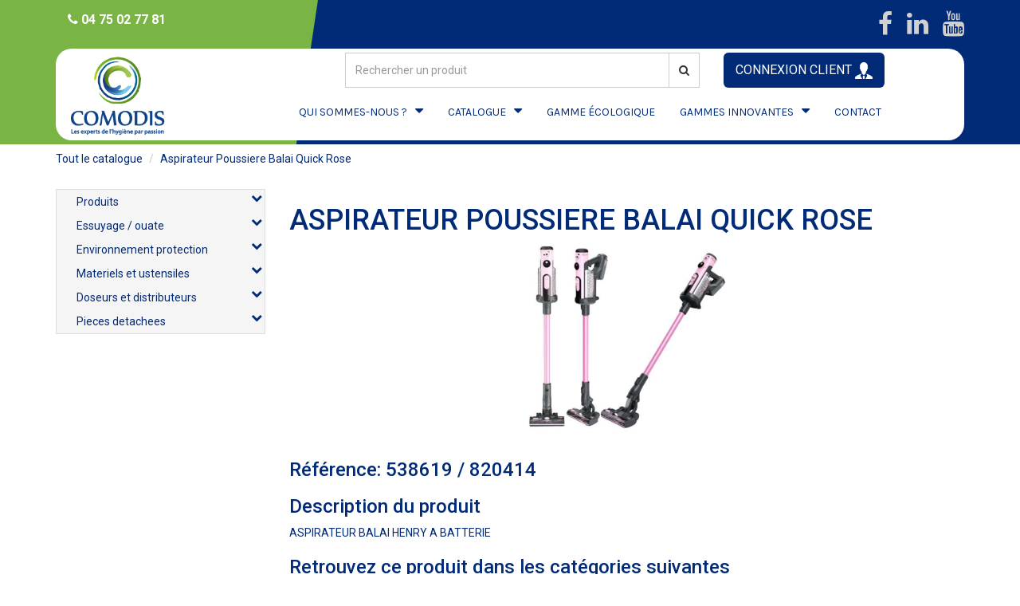

--- FILE ---
content_type: text/html
request_url: https://comodis.eu/22070/materiels-petits-materiels/46332/-aspirateurs-injecteurs-extracteurs/46334/aspirateurs-poussieres/44686-.html
body_size: 75698
content:


<!doctype html>
<!--[if lt IE 7 ]> <html class="ie6"> <![endif]-->
<!--[if IE 7 ]>    <html class="ie7"> <![endif]-->
<!--[if IE 8 ]>    <html class="ie8"> <![endif]-->
<!--[if IE 9 ]>    <html class="ie9"> <![endif]-->
<!--[if (gt IE 9)|!(IE)]><!-->
<html class="">
	<!--<![endif]-->
	<head>
		<title>ASPIRATEUR POUSSIERE BALAI QUICK ROSE</title>
		
	<meta charset="utf-8">
	<meta http-equiv="X-UA-Compatible" content="IE=edge">
	<meta name="viewport" content="width=device-width, initial-scale=1">
	<meta name="description" content="">
	<meta name="author" content="">
	<link rel="shortcut icon" href="/images/favicon.png">
	<link href="/libraries/bootstrap/css/bootstrap.css" rel="stylesheet"/>
	<linK href="/libraries/owl-carousel/owl.carousel.css" rel="stylesheet"/>
	<!-- Core Owl Carousel CSS File  *	v1.3.3 -->
	<linK href="/libraries/owl-carousel/owl.theme.css" rel="stylesheet"/>
	<!-- Core Owl Carousel CSS Theme  File  *	v1.3.3 -->
	<link href="/libraries/fonts/font-awesome.min.css" rel="stylesheet"/>
	<link href="/libraries/animate/animate.min.css" rel="stylesheet"/>
	<link href="/libraries/checkbox/minimal.css" rel="stylesheet"/>
	<link href="/libraries/drag-drop/drag-drop.css" rel="stylesheet"/>
	<link href="/specs/css/components.css" rel="stylesheet"/>
	<link href="/specs/css/style.css?v=1.2" rel="stylesheet"/>
	<!-- <link href="submit-property.css" rel="stylesheet"/> -->
	<!-- 
	<link href="submit-property2.css" rel="stylesheet"/> 
	<link href="submit-property3.css" rel="stylesheet"/> 
	-->
	<!--  <link href="submit-property4.css" rel="stylesheet"/> 
	-->
	<!--  
	<link href="submit-property5.css" rel="stylesheet"/>  -->
	<link href="/specs/css/media.css" rel="stylesheet"/>
	<link href="/specs/css/styles.css" rel="stylesheet" />
	
	<!-- HTML5 shim and Respond.js for IE8 support of HTML5 elements and media queries -->
	<!-- WARNING: Respond.js doesn't work if you view the page via file:// -->
	<!--[if lt IE 9]>
      <script src="/specs/js/html5/html5shiv.min.js"></script>
      <script src="/specs/js/html5/respond.min.js"></script>
    <![endif]-->
	
	<link href='https://fonts.googleapis.com/css?family=Karla:400,400italic,700,700italic' rel='stylesheet' type='text/css'>
	<link href='https://fonts.googleapis.com/css?family=Roboto:400,100,100italic,300,300italic,400italic,500,500italic,700,700italic,900,900italic' rel='stylesheet' type='text/css'>
	<link href='https://fonts.googleapis.com/css?family=Lora:400,400italic,700,700italic' rel='stylesheet' type='text/css'>

	<!--
	<script src="https://static.ecare.pro/plugins/tarteaucitron/1.14.0_edited/tarteaucitron.js" type="text/javascript"></script>
	
	<script type="text/javascript">
		tarteaucitronForceLanguage = 'fr';
		(tarteaucitron.job = tarteaucitron.job || []).push('maps_noapi');
        (tarteaucitron.job = tarteaucitron.job || []).push('recaptcha');
	</script>
	-->

    <script>
        function axeptioUnloadJS(_id) {
			// console.log('log - axeptioUnloadJS');
            if (document.getElementById(_id) !== null) {
                document.getElementById(_id).remove();
            }
        }
        function axeptioLoadJS(_url, _callback = null, _id = null) {
			// console.log('log - axeptioLoadJS');
            var scriptTag = document.createElement('script');
            scriptTag.src = _url;
            if (_id !== null && _id !== undefined) {
                scriptTag.id = _id;
            }
            console.log(scriptTag)
            console.log(_id)

            if (_callback !== null && _callback !== undefined && typeof _callback === 'function') {
                scriptTag.onload = _callback;
                scriptTag.onreadystatechange = _callback;
            }

            document.body.appendChild(scriptTag);
        }
		
		window.axeptioSettings = {
			clientId: "67bc4cfc5295c12b54a6728b",
			cookiesVersion: "comodis-fr",
		};
		
		(function(d, s) {
			var t = d.getElementsByTagName(s)[0], e = d.createElement(s);
			e.async = true; e.src = "//static.axept.io/sdk.js";
			t.parentNode.insertBefore(e, t);
		})(document, "script");
    </script>

    <script>
        void 0 === window._axcb && (window._axcb = []);

        window._axcb.push(function (axeptio) {
			// console.log('log - aaa');
            axeptio.on("cookies:complete", function (choices) {
			// console.log('log - bbbb');
                if (choices.GoogleRecaptcha) {
			// console.log('log - ccc');
                    axeptioLoadJS('https://www.google.com/recaptcha/api.js');
                } else {
			// console.log('log - ddd');
                    var captchas = document.querySelectorAll('.g-recaptcha');
                    for (i = 0; i < captchas.length; ++i) {
                        captchas[i].innerHTML = '';
                    }
                }
            });
        });
    </script>


	</head>
	<body data-offset="200" data-spy="scroll" data-target=".primary-navigation" class="page-catalogue">
				<a id="top"></a>
		<!-- Header Section -->
		<header id="header-section" class="header header1 container-fluid p_z" style="position: relative">
			<div class="before"></div>
			<!-- container -->
			<div class="container">
				<!-- Top Header -->
				<div class="top-header">
					<div class="row">
						<p class="col-xs-6 col-sm-4">
							<span><i class="fa fa-phone"></i> 04 75 02 77 81</span></p>
						<div class="col-xs-6 col-sm-8 p_r_z">
							<ul class="property-social p_l_z m_b_z">
								
								<li>
									<a href="https://www.facebook.com/COMODIS26/" target="_blank"><i class="fa fa-facebook fa-2x"></i></a>
								</li>
								<li>
									<a href="https://www.linkedin.com/company/comodis26/" target="_blank"><i class="fa fa-linkedin fa-2x"></i></a>
								</li>
								<li>
									<a href="https://www.youtube.com/channel/UCzwXwa0WFH9QWnKMF5dpvFw" target="_blank"><i class="fa fa-youtube fa-2x"></i></a>
								</li>
							</ul>
						</div>
					</div>
				</div>
				<!-- Top Header -->
				<!-- Navigation Block -->
				<div class="navigation-block">
					<!-- Logo Block -->
					<div class="col-md-2 no-padding logo-container">
						<a title="logo" href="/">
							<img src="/images/logo.png?v=2" alt="logo" class="img-responsive" style="max-height: 105px" />
						</a>
					</div>
					<!-- Logo Block /- -->
					<!-- Menu Block -->
					<div class="col-md-10 navbar-container">
						<div class="row">
							<div class="col-sm-8 col-md-6 col-md-offset-2 hidden-xs">
								<div class="sb-search" id="sb-search">
									<form action="/tout-le-catalogue/" method="get">
										<div class="input-group">
											<input type="text" name="motscles" class="form-control" placeholder="Rechercher un produit" />
											<div class="input-group-btn">
												<button type="submit" class="btn btn-default" >
													<i class="fa fa-search" aria-hidden="true"></i>											
												</button>
											</div>
										</div>
									</form>
								</div>
							</div>
							<div class="col-sm-4 col-md-4 col-xs-12 pull-right">								
								<div class="dropdown user-icon-container">								
									<a href="#" data-toggle="dropdown" class="dropdown-toggle user-icon" style="border-radius: 6px;">
										CONNEXION CLIENT
										<img src="/images/icon/user-icon.png" alt="user icon" />
									</a>								
									<div class="dropdown-menu dropdown-menu-right">
										<div style="display: flex;">
											<div style="flex: 1;">
												<form action="https://e.comodis.eu/login.asp" method="post">
													<input type="hidden" name="GUID" value="991da6ab-5d62-4aa2-8b68-8595baff43e1" />
													<div class="form-group ">
														<label class="control-label" for="RefClient">Référence client</label>
														<input name="RefClient" type="text" class="form-control" id="RefClient" placeholder="Référence client" required/>	
														<div class="help-block with-errors">
															
														</div>
													</div>
													<div class="form-group ">
														<label class="control-label" for="Identifiant">Identifiant</label>
														<input name="Identifiant" type="text" class="form-control" id="Identifiant" placeholder="Identifiant" required />
														<div class="help-block with-errors">
															
														</div>
													</div>
													<div class="form-group ">
														<label class="control-label" for="MDP">Mot de passe</label>
														<input name="MDP" type="password" class="form-control" id="MDP" placeholder="Mot de passe" required />
														<div class="help-block with-errors">
															
														</div>
													</div>
													<div class="form-group">
														<div class="row">
															<div class="col-sm-6">
																<a href="https://e.comodis.eu/mot-de-passe-oublie.asp">Mot de passe oublié ?</a>

															</div>
															<div class="col-sm-6">
																<button type="submit" class="btn btn-primary btn-block">
																	Connexion
																</button>
																<a href="/inscription.asp" class="btn btn-default btn-block">
																	Créer un compte
																</a>
															</div>
														</div>
													</div>
												</form>			
											</div>
											<div style="width: 120px;">
												

												<div class="text-center">
													<form method="post" id="qrcode-form" action="https://e.comodis.eu/login-code.asp">
														<input type="hidden" name="code" value=""/>
													</form>
													<br>
													<p>Scannez avec l'application COMODIS pour vous connecter</p>
													<div style="height: 100px;width:100px;margin:0 auto;position: relative;">
														<i class="fa fa-circle-o-notch fa-spin fa-2x" style="margin-top: 35px;"></i>
														<iframe src="https://outils.ecare.pro/Chat/QRCodeLogin" style="border:0;width:100%;height:100%;display:block;position:absolute;top:0;"></iframe>	
													</div>
													<br>
													
													<a href="https://play.google.com/store/apps/details?id=com.companyname.Comodis" target="_blank" class="android-reference"><i class="fa fa-android fa-2x"></i></a>
													
													<a href="https://apps.apple.com/us/app/comodis/id1636478735" target="_blank"><i class="fa fa-apple fa-2x"></i></a>
												</div>
											</div>
										</div>
									</div>								
								</div>	
							</div>
						</div>
						<div class="menu-block" style="text-align:center">
							<!-- nav -->
							<nav class="navbar navbar-default primary-navigation">
								<div class="navbar-header">
									
									<button aria-controls="navbar" aria-expanded="false" data-target="#navbar" data-toggle="collapse" class="navbar-toggle collapsed" type="button">
										<span class="sr-only">Toggle navigation</span>
										<span class="icon-bar"></span>
										<span class="icon-bar"></span>
										<span class="icon-bar"></span>
									</button>
									<!--<a href="/" class="navbar-brand visible-xs">
										<img src="/images/logo-min.jpg" class="img-responsive" alt="Comodis" />
									</a>-->
								</div>
								<div class="navbar-collapse collapse" id="navbar">
									<form action="/tout-le-catalogue/" method="get" role="search" class="navbar-form navbar-left visible-xs">
										<div class="form-group">
											<div class="input-group">
												<input type="text" name="motscles" class="form-control" placeholder="Rechercher un produit" />
												<div class="input-group-btn">
													<button type="submit" class="btn btn-default" >
														<i class="fa fa-search" aria-hidden="true"></i>											
													</button>
												</div>
											</div>
										</div>
									</form>
									<ul class="nav navbar-nav animate">
										<li class="dropdown">
											<a href="#" class="dropdown-toggle" data-toggle="dropdown">QUI SOMMES-NOUS ?</a>
											<ul class="dropdown-menu" role="menu" style="background-color: rgba(255, 255, 255, 0.7); backdrop-filter: blur(5px);">
												<li>
													<a href="/la-societe.asp" style="color: #012a77;">La société COMODIS</a>
												</li>
												<li>
													<a href="/nos-services.asp" style="color: #012a77;">Nos services</a>
												</li>
												<li>
													<a href="/nos-certifications.asp" style="color: #012a77;">Nos certifications</a>
												</li>
												<li>
													<a href="/news.asp" style="color: #012a77;">Actualités</a>
												</li>
											</ul>
										</li>
										<li class="visible-xs">
											<a href="/tout-le-catalogue/">CATALOGUE</a>
										</li>
										<li class="dropdown hidden-xs dropdown-catalogue">
											<a href="#" class="dropdown-toggle" data-toggle="dropdown">CATALOGUE</a>
											<ul class="dropdown-menu" role="menu" style="background-color: rgba(255, 255, 255, 0.7); backdrop-filter: blur(5px);">
												<li class="col-md-3 col-xs-12 hidden-xs hidden-sm" style="padding: 15px;"><a href="/47983/produits/0/" style="padding: 0;"><figure style="width: 100%; height: 150px;border-radius: 20px;overflow: hidden;box-shadow: 0 5px 15px -5px rgba(0, 0, 0, 0.7); position: relative;"><figcaption style="position: absolute; bottom: 0; background-color: rgba(93, 93, 93, .8);padding: 5px;width: 100%;text-align: center; color: white;">PRODUITS</figcaption></figure></a></li><li class="hidden-md hidden-lg"><a href="/47983/produits/0/">PRODUITS</a></li><li class="col-md-3 col-xs-12 hidden-xs hidden-sm" style="padding: 15px;"><a href="/47984/essuyage-ouate/0/" style="padding: 0;"><figure style="width: 100%; height: 150px;border-radius: 20px;overflow: hidden;box-shadow: 0 5px 15px -5px rgba(0, 0, 0, 0.7); position: relative;"><figcaption style="position: absolute; bottom: 0; background-color: rgba(93, 93, 93, .8);padding: 5px;width: 100%;text-align: center; color: white;">ESSUYAGE / OUATE</figcaption></figure></a></li><li class="hidden-md hidden-lg"><a href="/47984/essuyage-ouate/0/">ESSUYAGE / OUATE</a></li><li class="col-md-3 col-xs-12 hidden-xs hidden-sm" style="padding: 15px;"><a href="/47985/environnement-protection/0/" style="padding: 0;"><figure style="width: 100%; height: 150px;border-radius: 20px;overflow: hidden;box-shadow: 0 5px 15px -5px rgba(0, 0, 0, 0.7); position: relative;"><figcaption style="position: absolute; bottom: 0; background-color: rgba(93, 93, 93, .8);padding: 5px;width: 100%;text-align: center; color: white;">ENVIRONNEMENT PROTECTION</figcaption></figure></a></li><li class="hidden-md hidden-lg"><a href="/47985/environnement-protection/0/">ENVIRONNEMENT PROTECTION</a></li><li class="col-md-3 col-xs-12 hidden-xs hidden-sm" style="padding: 15px;"><a href="/47986/materiels-et-ustensiles/0/" style="padding: 0;"><figure style="width: 100%; height: 150px;border-radius: 20px;overflow: hidden;box-shadow: 0 5px 15px -5px rgba(0, 0, 0, 0.7); position: relative;"><figcaption style="position: absolute; bottom: 0; background-color: rgba(93, 93, 93, .8);padding: 5px;width: 100%;text-align: center; color: white;">MATERIELS ET USTENSILES</figcaption></figure></a></li><li class="hidden-md hidden-lg"><a href="/47986/materiels-et-ustensiles/0/">MATERIELS ET USTENSILES</a></li><div class="clearfix visible-md-block"></div>
<li class="col-md-3 col-xs-12 hidden-xs hidden-sm" style="padding: 15px;"><a href="/47987/doseurs-et-distributeurs/0/" style="padding: 0;"><figure style="width: 100%; height: 150px;border-radius: 20px;overflow: hidden;box-shadow: 0 5px 15px -5px rgba(0, 0, 0, 0.7); position: relative;"><figcaption style="position: absolute; bottom: 0; background-color: rgba(93, 93, 93, .8);padding: 5px;width: 100%;text-align: center; color: white;">DOSEURS ET DISTRIBUTEURS</figcaption></figure></a></li><li class="hidden-md hidden-lg"><a href="/47987/doseurs-et-distributeurs/0/">DOSEURS ET DISTRIBUTEURS</a></li><li class="col-md-3 col-xs-12 hidden-xs hidden-sm" style="padding: 15px;"><a href="/47988/pieces-detachees/0/" style="padding: 0;"><figure style="width: 100%; height: 150px;border-radius: 20px;overflow: hidden;box-shadow: 0 5px 15px -5px rgba(0, 0, 0, 0.7); position: relative;"><figcaption style="position: absolute; bottom: 0; background-color: rgba(93, 93, 93, .8);padding: 5px;width: 100%;text-align: center; color: white;">PIECES DETACHEES</figcaption></figure></a></li><li class="hidden-md hidden-lg"><a href="/47988/pieces-detachees/0/">PIECES DETACHEES</a></li>
											</ul>
										</li>
										<li>
											<a href="/gamme-ecologique.asp">GAMME ÉCOLOGIQUE</a>
										</li>
										<li class="dropdown">
											<a href="/gamme-innovante.asp" class="dropdown-toggle" data-toggle="dropdown">GAMMES INNOVANTES</a>
											<ul class="dropdown-menu" role="menu" style="background-color: rgba(255, 255, 255, 0.7); backdrop-filter: blur(5px);">
												<li>
													<a href="/diffuseurs.asp" style="color: #012a77;">DIFFUSEURS</a>
												</li>
												<li>
													<a href="/purificateur-air.asp?id=62" style="color: #012a77;">PURIFICATEUR D'AIR</a>
												</li>
												<li>
													<a href="/gamme-gilet-premop.asp" style="color: #012a77;">GILET PREMOP</a>
												</li>
											</ul>
										</li>
										<li>
											<a href="/nos-coordonnees.asp">CONTACT</a>
										</li>
										<li class="visible-xs">
											<a href="http://e.comodis.eu/login.asp">SE CONNECTER</a>
										</li>
										<li class="back"></li>
									</ul>
								</div>
								<!--/.nav-collapse -->
							</nav>
							<!-- nav /- -->
						</div>
						<!-- Menu Block /- -->
					</div>
				</div>
				<!-- Navigation Block /- -->
				
			</div>
			<!-- container /- -->
		</header>
		<!-- Header Section /- -->
		
		<!-- Page Content -->
		<div class="page-content">
			<div class="container">
				<ul class="breadcrumb">
					<li>
						<a href="/tout-le-catalogue/">Tout le catalogue</a>
					</li>
					
					<li class="text-capitalize">aspirateur poussiere balai quick rose</li>
				</ul>
				
				<div class="row">
					<!-- Affichage des familles -->
					<aside class="col-sm-3 left-menu">
						<ul class="list-unstyled">
							<li><a href="#produits" class="item lvl1" data-toggle="collapse" ><div class="illustration" style="background-color:#;"></div><div class="designation">Produits</div><div class="icon-right"><i class="fa fa-chevron-down" aria-hidden="true"></i></div></a>
<ul class="list-unstyled collapse" id="produits"><li>
<a href="#produits-hygiene-du-linge" class="item lvl2" data-toggle="collapse" ><div class="designation">Hygiène du linge</div><div class="icon-right"><i class="fa fa-angle-down" aria-hidden="true"></i></div></a>
<ul class="list-unstyled collapse" id="produits-hygiene-du-linge">
<li><a href="/47983/produits/47991/hygiene-du-linge/48030/liquide-et-poudre-dosage-manuel/1/" class="item lvl3"><div class="designation">Liquide et poudre dosage manuel</div></a></li>
<li><a href="/47983/produits/47991/hygiene-du-linge/48031/lessive-tablettes/1/" class="item lvl3"><div class="designation">Lessive tablettes</div></a></li>
<li><a href="/47983/produits/47991/hygiene-du-linge/48032/liquide-et-poudre-dosage-automatique/1/" class="item lvl3"><div class="designation">Liquide et poudre dosage automatique</div></a></li>
<li><a href="/47983/produits/47991/hygiene-du-linge/48033/additifs/1/" class="item lvl3"><div class="designation">Additifs</div></a></li>
<li><a href="/47983/produits/47991/hygiene-du-linge/48034/assouplissants/1/" class="item lvl3"><div class="designation">Assouplissants</div></a></li>
<li><a href="/47983/produits/47991/hygiene-du-linge/48036/linge-autres/1/" class="item lvl3"><div class="designation">Linge autres</div></a></li>
</ul>
</li>
<li>
<a href="#produits-hygiene-en-cuisine" class="item lvl2" data-toggle="collapse" ><div class="designation">Hygiène en cuisine</div><div class="icon-right"><i class="fa fa-angle-down" aria-hidden="true"></i></div></a>
<ul class="list-unstyled collapse" id="produits-hygiene-en-cuisine">
<li><a href="/47983/produits/47992/hygiene-en-cuisine/48037/trempage-renovation/1/" class="item lvl3"><div class="designation">Trempage renovation</div></a></li>
<li><a href="/47983/produits/47992/hygiene-en-cuisine/48038/poudre-lavage-vsl/1/" class="item lvl3"><div class="designation">Poudre lavage vsl</div></a></li>
<li><a href="/47983/produits/47992/hygiene-en-cuisine/48039/dosettes-lave-vsl/1/" class="item lvl3"><div class="designation">Dosettes lave vsl</div></a></li>
<li><a href="/47983/produits/47992/hygiene-en-cuisine/48040/liquide-lavage-vsl/1/" class="item lvl3"><div class="designation">Liquide lavage vsl</div></a></li>
<li><a href="/47983/produits/47992/hygiene-en-cuisine/48041/rincage-lave-vsl/1/" class="item lvl3"><div class="designation">Rincage lave vsl</div></a></li>
<li><a href="/47983/produits/47992/hygiene-en-cuisine/48042/lave-verres/1/" class="item lvl3"><div class="designation">Lave verres</div></a></li>
<li><a href="/47983/produits/47992/hygiene-en-cuisine/48044/plonge-manuelle/1/" class="item lvl3"><div class="designation">Plonge manuelle</div></a></li>
<li><a href="/47983/produits/47992/hygiene-en-cuisine/48045/plonge-manu-desinf/1/" class="item lvl3"><div class="designation">Plonge manu desinf</div></a></li>
<li><a href="/47983/produits/47992/hygiene-en-cuisine/48046/degraissant-alimentaire/1/" class="item lvl3"><div class="designation">Degraissant alimentaire</div></a></li>
<li><a href="/47983/produits/47992/hygiene-en-cuisine/48047/deterg-desinf/1/" class="item lvl3"><div class="designation">Deterg desinf</div></a></li>
<li><a href="/47983/produits/47992/hygiene-en-cuisine/48048/four-friteuse-hotte/1/" class="item lvl3"><div class="designation">Four friteuse hotte</div></a></li>
<li><a href="/47983/produits/47992/hygiene-en-cuisine/48049/inox-creme-recurer/1/" class="item lvl3"><div class="designation">Inox creme recurer</div></a></li>
<li><a href="/47983/produits/47992/hygiene-en-cuisine/48050/produits-specifiques/1/" class="item lvl3"><div class="designation">Produits specifiques</div></a></li>
<li><a href="/47983/produits/47992/hygiene-en-cuisine/48051/detartrant-materiel/1/" class="item lvl3"><div class="designation">Detartrant materiel</div></a></li>
<li><a href="/47983/produits/47992/hygiene-en-cuisine/48052/cuisine-autres/1/" class="item lvl3"><div class="designation">Cuisine autres</div></a></li>
</ul>
</li>
<li>
<a href="#produits-hygiene-des-sols" class="item lvl2" data-toggle="collapse" ><div class="designation">Hygiène des sols</div><div class="icon-right"><i class="fa fa-angle-down" aria-hidden="true"></i></div></a>
<ul class="list-unstyled collapse" id="produits-hygiene-des-sols">
<li><a href="/47983/produits/47993/hygiene-des-sols/48053/decapants/1/" class="item lvl3"><div class="designation">Decapants</div></a></li>
<li><a href="/47983/produits/47993/hygiene-des-sols/48056/protections-emulsions/1/" class="item lvl3"><div class="designation">Protections emulsions</div></a></li>
<li><a href="/47983/produits/47993/hygiene-des-sols/48058/detergents-neutres/1/" class="item lvl3"><div class="designation">Detergents neutres</div></a></li>
<li><a href="/47983/produits/47993/hygiene-des-sols/48059/detergents-industriels-sol/1/" class="item lvl3"><div class="designation">Detergents industriels sol</div></a></li>
<li><a href="/47983/produits/47993/hygiene-des-sols/48060/detergents-super-concentres/1/" class="item lvl3"><div class="designation">Detergents super concentres</div></a></li>
<li><a href="/47983/produits/47993/hygiene-des-sols/48063/sols-textile/1/" class="item lvl3"><div class="designation">Sols textile</div></a></li>
<li><a href="/47983/produits/47993/hygiene-des-sols/48064/sols-parquet/1/" class="item lvl3"><div class="designation">Sols parquet</div></a></li>
<li><a href="/47983/produits/47993/hygiene-des-sols/48065/sols-pierre/1/" class="item lvl3"><div class="designation">Sols pierre</div></a></li>
<li><a href="/47983/produits/47993/hygiene-des-sols/48066/sols-autres/1/" class="item lvl3"><div class="designation">Sols autres</div></a></li>
</ul>
</li>
<li>
<a href="#produits-hygiene-corporelle" class="item lvl2" data-toggle="collapse" ><div class="designation">Hygiène corporelle</div><div class="icon-right"><i class="fa fa-angle-down" aria-hidden="true"></i></div></a>
<ul class="list-unstyled collapse" id="produits-hygiene-corporelle">
<li><a href="/47983/produits/47994/hygiene-corporelle/48067/rech-savon-mains/1/" class="item lvl3"><div class="designation">Rech savon mains</div></a></li>
<li><a href="/47983/produits/47994/hygiene-corporelle/48068/rech-savon-desinf/1/" class="item lvl3"><div class="designation">Rech savon desinf</div></a></li>
<li><a href="/47983/produits/47994/hygiene-corporelle/48069/rech-corps-cheveux/1/" class="item lvl3"><div class="designation">Rech corps cheveux</div></a></li>
<li><a href="/47983/produits/47994/hygiene-corporelle/48070/rech-hydroalcoolique/1/" class="item lvl3"><div class="designation">Rech hydroalcoolique</div></a></li>
<li><a href="/47983/produits/47994/hygiene-corporelle/48071/vrac-savon-mains/1/" class="item lvl3"><div class="designation">Vrac savon mains</div></a></li>
<li><a href="/47983/produits/47994/hygiene-corporelle/48072/vrac-lotion-desinfectante/1/" class="item lvl3"><div class="designation">Vrac lotion desinfectante</div></a></li>
<li><a href="/47983/produits/47994/hygiene-corporelle/48073/vrac-corps-cheveux/1/" class="item lvl3"><div class="designation">Vrac corps cheveux</div></a></li>
<li><a href="/47983/produits/47994/hygiene-corporelle/48074/vrac-hydroalcoolique/1/" class="item lvl3"><div class="designation">Vrac hydroalcoolique</div></a></li>
<li><a href="/47983/produits/47994/hygiene-corporelle/48075/vrac-lotion-reparatrice/1/" class="item lvl3"><div class="designation">Vrac lotion reparatrice</div></a></li>
<li><a href="/47983/produits/47994/hygiene-corporelle/48076/savon-morceaux/1/" class="item lvl3"><div class="designation">Savon morceaux</div></a></li>
<li><a href="/47983/produits/47994/hygiene-corporelle/48077/rech-savon-atelier/1/" class="item lvl3"><div class="designation">Rech savon atelier</div></a></li>
<li><a href="/47983/produits/47994/hygiene-corporelle/48078/vrac-atelier/1/" class="item lvl3"><div class="designation">Vrac atelier</div></a></li>
<li><a href="/47983/produits/47994/hygiene-corporelle/48079/savon-autres/1/" class="item lvl3"><div class="designation">Savon autres</div></a></li>
</ul>
</li>
<li>
<a href="#produits-hebergement-et-surfaces" class="item lvl2" data-toggle="collapse" ><div class="designation">Hebergement et surfaces</div><div class="icon-right"><i class="fa fa-angle-down" aria-hidden="true"></i></div></a>
<ul class="list-unstyled collapse" id="produits-hebergement-et-surfaces">
<li><a href="/47983/produits/47995/hebergement-et-surfaces/48080/detergents-d-interieur/1/" class="item lvl3"><div class="designation">Detergents d'interieur</div></a></li>
<li><a href="/47983/produits/47995/hebergement-et-surfaces/48081/detergents-2d-et-3d/1/" class="item lvl3"><div class="designation">Detergents 2d et 3d</div></a></li>
<li><a href="/47983/produits/47995/hebergement-et-surfaces/48082/doses/1/" class="item lvl3"><div class="designation">Doses</div></a></li>
<li><a href="/47983/produits/47995/hebergement-et-surfaces/48083/desodo-vaporisateur/1/" class="item lvl3"><div class="designation">Desodo vaporisateur</div></a></li>
<li><a href="/47983/produits/47995/hebergement-et-surfaces/48084/desodo-aerosol/1/" class="item lvl3"><div class="designation">Desodo aerosol</div></a></li>
<li><a href="/47983/produits/47995/hebergement-et-surfaces/48085/syst-desodo-auto/1/" class="item lvl3"><div class="designation">Syst desodo auto</div></a></li>
<li><a href="/47983/produits/47995/hebergement-et-surfaces/48086/desodo-autres/1/" class="item lvl3"><div class="designation">Desodo autres</div></a></li>
<li><a href="/47983/produits/47995/hebergement-et-surfaces/48087/destruction-d-odeurs/1/" class="item lvl3"><div class="designation">Destruction d'odeurs</div></a></li>
<li><a href="/47983/produits/47995/hebergement-et-surfaces/48088/produits-cuvette-wc/1/" class="item lvl3"><div class="designation">Produits cuvette wc</div></a></li>
<li><a href="/47983/produits/47995/hebergement-et-surfaces/48089/produits-sanitaires-et-renovants/1/" class="item lvl3"><div class="designation">Produits sanitaires et renovants</div></a></li>
<li><a href="/47983/produits/47995/hebergement-et-surfaces/48091/produits-vitres/1/" class="item lvl3"><div class="designation">Produits vitres</div></a></li>
<li><a href="/47983/produits/47995/hebergement-et-surfaces/48092/produits-multi-surfaces/1/" class="item lvl3"><div class="designation">Produits multi surfaces</div></a></li>
<li><a href="/47983/produits/47995/hebergement-et-surfaces/48093/spray-desinf/1/" class="item lvl3"><div class="designation">Spray desinf</div></a></li>
<li><a href="/47983/produits/47995/hebergement-et-surfaces/48095/autres-surfaces/1/" class="item lvl3"><div class="designation">Autres surfaces</div></a></li>
</ul>
</li>
<li>
<a href="#produits-droguerie" class="item lvl2" data-toggle="collapse" ><div class="designation">Droguerie</div><div class="icon-right"><i class="fa fa-angle-down" aria-hidden="true"></i></div></a>
<ul class="list-unstyled collapse" id="produits-droguerie">
<li><a href="/47983/produits/47996/droguerie/48096/sel-adoucisseur-et-regenerant/1/" class="item lvl3"><div class="designation">Sel adoucisseur et regenerant</div></a></li>
<li><a href="/47983/produits/47996/droguerie/48097/sel-deneigement/1/" class="item lvl3"><div class="designation">Sel deneigement</div></a></li>
<li><a href="/47983/produits/47996/droguerie/48098/produits-chimiques/1/" class="item lvl3"><div class="designation">Produits chimiques</div></a></li>
<li><a href="/47983/produits/47996/droguerie/48099/javel/1/" class="item lvl3"><div class="designation">Javel</div></a></li>
<li><a href="/47983/produits/47996/droguerie/48100/insecticide/1/" class="item lvl3"><div class="designation">Insecticide</div></a></li>
<li><a href="/47983/produits/47996/droguerie/48101/antigraffitis/1/" class="item lvl3"><div class="designation">Antigraffitis</div></a></li>
<li><a href="/47983/produits/47996/droguerie/48102/absorbant/1/" class="item lvl3"><div class="designation">Absorbant</div></a></li>
<li><a href="/47983/produits/47996/droguerie/48103/canalisations-et-fosses/1/" class="item lvl3"><div class="designation">Canalisations et fosses</div></a></li>
<li><a href="/47983/produits/47996/droguerie/48104/local-ordure/1/" class="item lvl3"><div class="designation">Local ordure</div></a></li>
<li><a href="/47983/produits/47996/droguerie/48105/droguerie-autres/1/" class="item lvl3"><div class="designation">Droguerie autres</div></a></li>
</ul>
</li>
<li>
<a href="#produits-industrie" class="item lvl2" data-toggle="collapse" ><div class="designation">Industrie</div><div class="icon-right"><i class="fa fa-angle-down" aria-hidden="true"></i></div></a>
<ul class="list-unstyled collapse" id="produits-industrie">
<li><a href="/47983/produits/47997/industrie/48107/industrie-mecanique/1/" class="item lvl3"><div class="designation">Industrie mecanique</div></a></li>
</ul>
</li>
<li>
<a href="#produits-piscine" class="item lvl2" data-toggle="collapse" ><div class="designation">Piscine</div><div class="icon-right"><i class="fa fa-angle-down" aria-hidden="true"></i></div></a>
<ul class="list-unstyled collapse" id="produits-piscine">
<li><a href="/47983/produits/47998/piscine/48109/traitement-desinfection/1/" class="item lvl3"><div class="designation">Traitement desinfection</div></a></li>
<li><a href="/47983/produits/47998/piscine/48110/traitement-annexe/1/" class="item lvl3"><div class="designation">Traitement annexe</div></a></li>
</ul>
</li>
<li>
<a href="#produits-medical" class="item lvl2" data-toggle="collapse" ><div class="designation">Medical</div><div class="icon-right"><i class="fa fa-angle-down" aria-hidden="true"></i></div></a>
<ul class="list-unstyled collapse" id="produits-medical">
<li><a href="/47983/produits/47999/medical/48113/medical/1/" class="item lvl3"><div class="designation">Medical</div></a></li>
</ul>
</li>
<li>
<a href="#produits-lingettes" class="item lvl2" data-toggle="collapse" ><div class="designation">Lingettes</div><div class="icon-right"><i class="fa fa-angle-down" aria-hidden="true"></i></div></a>
<ul class="list-unstyled collapse" id="produits-lingettes">
<li><a href="/47983/produits/48000/lingettes/48114/lingettes/1/" class="item lvl3"><div class="designation">Lingettes</div></a></li>
</ul>
</li>
</ul> 
</li>
<li><a href="#essuyage-ouate" class="item lvl1" data-toggle="collapse" ><div class="illustration" style="background-color:#;"></div><div class="designation">Essuyage / ouate</div><div class="icon-right"><i class="fa fa-chevron-down" aria-hidden="true"></i></div></a>
<ul class="list-unstyled collapse" id="essuyage-ouate"><li>
<a href="#essuyage-ouate-em" class="item lvl2" data-toggle="collapse" ><div class="designation">Em</div><div class="icon-right"><i class="fa fa-angle-down" aria-hidden="true"></i></div></a>
<ul class="list-unstyled collapse" id="essuyage-ouate-em">
<li><a href="/47984/essuyage-ouate/48002/em/48116/em-rouleaux/1/" class="item lvl3"><div class="designation">Em rouleaux</div></a></li>
<li><a href="/47984/essuyage-ouate/48002/em/48117/em-plies/1/" class="item lvl3"><div class="designation">Em plies</div></a></li>
</ul>
</li>
<li>
<a href="#essuyage-ouate-ph" class="item lvl2" data-toggle="collapse" ><div class="designation">Ph</div><div class="icon-right"><i class="fa fa-angle-down" aria-hidden="true"></i></div></a>
<ul class="list-unstyled collapse" id="essuyage-ouate-ph">
<li><a href="/47984/essuyage-ouate/48003/ph/48118/ph-maxi-jumbo/1/" class="item lvl3"><div class="designation">Ph maxi jumbo</div></a></li>
<li><a href="/47984/essuyage-ouate/48003/ph/48119/ph-mini-jumbo/1/" class="item lvl3"><div class="designation">Ph mini jumbo</div></a></li>
<li><a href="/47984/essuyage-ouate/48003/ph/48120/ph-petit-rouleau/1/" class="item lvl3"><div class="designation">Ph petit rouleau</div></a></li>
<li><a href="/47984/essuyage-ouate/48003/ph/48121/systeme-ph-rouleaux/1/" class="item lvl3"><div class="designation">Systeme ph rouleaux</div></a></li>
<li><a href="/47984/essuyage-ouate/48003/ph/48122/ph-maxi-paquet/1/" class="item lvl3"><div class="designation">Ph maxi paquet</div></a></li>
<li><a href="/47984/essuyage-ouate/48003/ph/48123/ph-paquet-plat/1/" class="item lvl3"><div class="designation">Ph paquet plat</div></a></li>
</ul>
</li>
<li>
<a href="#essuyage-ouate-couvre-siege" class="item lvl2" data-toggle="collapse" ><div class="designation">Couvre siege</div><div class="icon-right"><i class="fa fa-angle-down" aria-hidden="true"></i></div></a>
<ul class="list-unstyled collapse" id="essuyage-ouate-couvre-siege">
<li><a href="/47984/essuyage-ouate/48004/couvre-siege/48124/recharges-couvre-siege/1/" class="item lvl3"><div class="designation">Recharges couvre siege</div></a></li>
</ul>
</li>
<li>
<a href="#essuyage-ouate-mouchoirs" class="item lvl2" data-toggle="collapse" ><div class="designation">Mouchoirs</div><div class="icon-right"><i class="fa fa-angle-down" aria-hidden="true"></i></div></a>
<ul class="list-unstyled collapse" id="essuyage-ouate-mouchoirs">
<li><a href="/47984/essuyage-ouate/48005/mouchoirs/48125/mouchoirs/1/" class="item lvl3"><div class="designation">Mouchoirs</div></a></li>
</ul>
</li>
<li>
<a href="#essuyage-ouate-medical" class="item lvl2" data-toggle="collapse" ><div class="designation">Medical</div><div class="icon-right"><i class="fa fa-angle-down" aria-hidden="true"></i></div></a>
<ul class="list-unstyled collapse" id="essuyage-ouate-medical">
<li><a href="/47984/essuyage-ouate/48006/medical/48126/drap-d-examen/1/" class="item lvl3"><div class="designation">Drap d'examen</div></a></li>
<li><a href="/47984/essuyage-ouate/48006/medical/48127/carre-soin-toilette/1/" class="item lvl3"><div class="designation">Carre soin / toilette</div></a></li>
</ul>
</li>
<li>
<a href="#essuyage-ouate-essuyage-ouate" class="item lvl2" data-toggle="collapse" ><div class="designation">Essuyage ouate</div><div class="icon-right"><i class="fa fa-angle-down" aria-hidden="true"></i></div></a>
<ul class="list-unstyled collapse" id="essuyage-ouate-essuyage-ouate">
<li><a href="/47984/essuyage-ouate/48007/essuyage-ouate/48131/bobine-1000f/1/" class="item lvl3"><div class="designation">Bobine 1000f</div></a></li>
<li><a href="/47984/essuyage-ouate/48007/essuyage-ouate/48132/bobine-devidage-central/1/" class="item lvl3"><div class="designation">Bobine  devidage central</div></a></li>
<li><a href="/47984/essuyage-ouate/48007/essuyage-ouate/48135/autres-bobines-ouate/1/" class="item lvl3"><div class="designation">Autres bobines ouate</div></a></li>
<li><a href="/47984/essuyage-ouate/48007/essuyage-ouate/48136/essuie-tout-menager/1/" class="item lvl3"><div class="designation">Essuie tout menager</div></a></li>
<li><a href="/47984/essuyage-ouate/48007/essuyage-ouate/48137/torchon-alim-non-tisse/1/" class="item lvl3"><div class="designation">Torchon alim non tisse</div></a></li>
<li><a href="/47984/essuyage-ouate/48007/essuyage-ouate/48138/lavette-alim-non-tissee/1/" class="item lvl3"><div class="designation">Lavette alim non tissee</div></a></li>
<li><a href="/47984/essuyage-ouate/48007/essuyage-ouate/48139/lavette-viscose/1/" class="item lvl3"><div class="designation">Lavette viscose</div></a></li>
<li><a href="/47984/essuyage-ouate/48007/essuyage-ouate/48140/bobine-non-tissee-industielle/1/" class="item lvl3"><div class="designation">Bobine non tissee industielle</div></a></li>
<li><a href="/47984/essuyage-ouate/48007/essuyage-ouate/48141/essuyeur-non-tisse-industriel/1/" class="item lvl3"><div class="designation">Essuyeur non tisse industriel</div></a></li>
</ul>
</li>
<li>
<a href="#essuyage-ouate-table" class="item lvl2" data-toggle="collapse" ><div class="designation">Table</div><div class="icon-right"><i class="fa fa-angle-down" aria-hidden="true"></i></div></a>
<ul class="list-unstyled collapse" id="essuyage-ouate-table">
<li><a href="/47984/essuyage-ouate/48008/table/48143/rouleaux-damasses/1/" class="item lvl3"><div class="designation">Rouleaux damasses</div></a></li>
<li><a href="/47984/essuyage-ouate/48008/table/48144/nappe-papier-blanche-formats/1/" class="item lvl3"><div class="designation">Nappe papier blanche formats</div></a></li>
<li><a href="/47984/essuyage-ouate/48008/table/48145/nappe-papier-couleur-formats/1/" class="item lvl3"><div class="designation">Nappe papier couleur formats</div></a></li>
<li><a href="/47984/essuyage-ouate/48008/table/48146/set-papier/1/" class="item lvl3"><div class="designation">Set papier</div></a></li>
<li><a href="/47984/essuyage-ouate/48008/table/48148/set-non-tisse/1/" class="item lvl3"><div class="designation">Set non tisse</div></a></li>
<li><a href="/47984/essuyage-ouate/48008/table/48149/nappe-non-tissee/1/" class="item lvl3"><div class="designation">Nappe non tissee</div></a></li>
<li><a href="/47984/essuyage-ouate/48008/table/48151/autres-nappages/1/" class="item lvl3"><div class="designation">Autres nappages</div></a></li>
<li><a href="/47984/essuyage-ouate/48008/table/48152/serviette-ouate-blanche/1/" class="item lvl3"><div class="designation">Serviette ouate blanche</div></a></li>
<li><a href="/47984/essuyage-ouate/48008/table/48153/serviette-ouate-couleur/1/" class="item lvl3"><div class="designation">Serviette ouate couleur</div></a></li>
<li><a href="/47984/essuyage-ouate/48008/table/48154/serviette-double-point/1/" class="item lvl3"><div class="designation">Serviette double point</div></a></li>
<li><a href="/47984/essuyage-ouate/48008/table/48155/serviette-bio/1/" class="item lvl3"><div class="designation">Serviette bio</div></a></li>
<li><a href="/47984/essuyage-ouate/48008/table/48156/serviette-non-tissee/1/" class="item lvl3"><div class="designation">Serviette non tissee</div></a></li>
<li><a href="/47984/essuyage-ouate/48008/table/48157/serviette-perso/1/" class="item lvl3"><div class="designation">Serviette perso</div></a></li>
<li><a href="/47984/essuyage-ouate/48008/table/48158/etuis-serviette/1/" class="item lvl3"><div class="designation">Etuis serviette</div></a></li>
<li><a href="/47984/essuyage-ouate/48008/table/48160/table-autres/1/" class="item lvl3"><div class="designation">Table autres</div></a></li>
</ul>
</li>
</ul> 
</li>
<li><a href="#environnement-protection" class="item lvl1" data-toggle="collapse" ><div class="illustration" style="background-color:#;"></div><div class="designation">Environnement protection</div><div class="icon-right"><i class="fa fa-chevron-down" aria-hidden="true"></i></div></a>
<ul class="list-unstyled collapse" id="environnement-protection"><li>
<a href="#environnement-protection-sacs-dechets" class="item lvl2" data-toggle="collapse" ><div class="designation">Sacs dechets</div><div class="icon-right"><i class="fa fa-angle-down" aria-hidden="true"></i></div></a>
<ul class="list-unstyled collapse" id="environnement-protection-sacs-dechets">
<li><a href="/47985/environnement-protection/48009/sacs-dechets/48161/housse-conteneur/1/" class="item lvl3"><div class="designation">Housse conteneur</div></a></li>
<li><a href="/47985/environnement-protection/48009/sacs-dechets/48162/sac-5-10l/1/" class="item lvl3"><div class="designation">Sac 5/10l</div></a></li>
<li><a href="/47985/environnement-protection/48009/sacs-dechets/48163/sac-20l/1/" class="item lvl3"><div class="designation">Sac 20l</div></a></li>
<li><a href="/47985/environnement-protection/48009/sacs-dechets/48164/sac-30l/1/" class="item lvl3"><div class="designation">Sac 30l</div></a></li>
<li><a href="/47985/environnement-protection/48009/sacs-dechets/48165/sac-50l/1/" class="item lvl3"><div class="designation">Sac 50l</div></a></li>
<li><a href="/47985/environnement-protection/48009/sacs-dechets/48166/sac-100l/1/" class="item lvl3"><div class="designation">Sac 100l</div></a></li>
<li><a href="/47985/environnement-protection/48009/sacs-dechets/48167/sac-110l/1/" class="item lvl3"><div class="designation">Sac 110l</div></a></li>
<li><a href="/47985/environnement-protection/48009/sacs-dechets/48168/sac-130l/1/" class="item lvl3"><div class="designation">Sac 130l</div></a></li>
<li><a href="/47985/environnement-protection/48009/sacs-dechets/48169/sac-150l/1/" class="item lvl3"><div class="designation">Sac 150l</div></a></li>
<li><a href="/47985/environnement-protection/48009/sacs-dechets/48170/sac-bretelles/1/" class="item lvl3"><div class="designation">Sac bretelles</div></a></li>
<li><a href="/47985/environnement-protection/48009/sacs-dechets/48171/autres-sacs/1/" class="item lvl3"><div class="designation">Autres sacs</div></a></li>
</ul>
</li>
<li>
<a href="#environnement-protection-equipement-collecte-dechets" class="item lvl2" data-toggle="collapse" ><div class="designation">Equipement collecte dechets</div><div class="icon-right"><i class="fa fa-angle-down" aria-hidden="true"></i></div></a>
<ul class="list-unstyled collapse" id="environnement-protection-equipement-collecte-dechets">
<li><a href="/47985/environnement-protection/48010/equipement-collecte-dechets/48173/conteneurs/1/" class="item lvl3"><div class="designation">Conteneurs</div></a></li>
<li><a href="/47985/environnement-protection/48010/equipement-collecte-dechets/48174/poubelles-pedale/1/" class="item lvl3"><div class="designation">Poubelles pedale</div></a></li>
<li><a href="/47985/environnement-protection/48010/equipement-collecte-dechets/48175/poubelles-couvercle-basculant/1/" class="item lvl3"><div class="designation">Poubelles couvercle basculant</div></a></li>
<li><a href="/47985/environnement-protection/48010/equipement-collecte-dechets/48176/poubelles-cuisine/1/" class="item lvl3"><div class="designation">Poubelles cuisine</div></a></li>
<li><a href="/47985/environnement-protection/48010/equipement-collecte-dechets/48177/poubelles-d-exterieur/1/" class="item lvl3"><div class="designation">Poubelles d'exterieur</div></a></li>
<li><a href="/47985/environnement-protection/48010/equipement-collecte-dechets/48178/autres-poubelles-interieur/1/" class="item lvl3"><div class="designation">Autres poubelles interieur</div></a></li>
<li><a href="/47985/environnement-protection/48010/equipement-collecte-dechets/48179/autres-accessoires/1/" class="item lvl3"><div class="designation">Autres accessoires</div></a></li>
<li><a href="/47985/environnement-protection/48010/equipement-collecte-dechets/48180/cendriers/1/" class="item lvl3"><div class="designation">Cendriers</div></a></li>
</ul>
</li>
<li>
<a href="#environnement-protection-equipement-accueil" class="item lvl2" data-toggle="collapse" ><div class="designation">Equipement accueil</div><div class="icon-right"><i class="fa fa-angle-down" aria-hidden="true"></i></div></a>
<ul class="list-unstyled collapse" id="environnement-protection-equipement-accueil">
<li><a href="/47985/environnement-protection/48011/equipement-accueil/48181/seche-mains/1/" class="item lvl3"><div class="designation">Seche mains</div></a></li>
<li><a href="/47985/environnement-protection/48011/equipement-accueil/48183/desinsectiseurs/1/" class="item lvl3"><div class="designation">Desinsectiseurs</div></a></li>
<li><a href="/47985/environnement-protection/48011/equipement-accueil/48184/accessoires-equipement-interieur/1/" class="item lvl3"><div class="designation">Accessoires equipement interieur</div></a></li>
<li><a href="/47985/environnement-protection/48011/equipement-accueil/48185/autres-equipements-d-interieur/1/" class="item lvl3"><div class="designation">Autres equipements d'interieur</div></a></li>
</ul>
</li>
<li>
<a href="#environnement-protection-tapis-d-accueil-et-securite" class="item lvl2" data-toggle="collapse" ><div class="designation">Tapis d'accueil et securite</div><div class="icon-right"><i class="fa fa-angle-down" aria-hidden="true"></i></div></a>
<ul class="list-unstyled collapse" id="environnement-protection-tapis-d-accueil-et-securite">
<li><a href="/47985/environnement-protection/48012/tapis-d-accueil-et-securite/48186/tapis/1/" class="item lvl3"><div class="designation">Tapis</div></a></li>
</ul>
</li>
<li>
<a href="#environnement-protection-produits-d-accueil" class="item lvl2" data-toggle="collapse" ><div class="designation">Produits d'accueil</div><div class="icon-right"><i class="fa fa-angle-down" aria-hidden="true"></i></div></a>
<ul class="list-unstyled collapse" id="environnement-protection-produits-d-accueil">
<li><a href="/47985/environnement-protection/48013/produits-d-accueil/48187/produits-d-accueil/1/" class="item lvl3"><div class="designation">Produits d'accueil</div></a></li>
</ul>
</li>
<li>
<a href="#environnement-protection-protection-personne" class="item lvl2" data-toggle="collapse" ><div class="designation">Protection personne</div><div class="icon-right"><i class="fa fa-angle-down" aria-hidden="true"></i></div></a>
<ul class="list-unstyled collapse" id="environnement-protection-protection-personne">
<li><a href="/47985/environnement-protection/48014/protection-personne/48188/gant-usage-unique/1/" class="item lvl3"><div class="designation">Gant usage unique</div></a></li>
<li><a href="/47985/environnement-protection/48014/protection-personne/48189/gant-menage/1/" class="item lvl3"><div class="designation">Gant menage</div></a></li>
<li><a href="/47985/environnement-protection/48014/protection-personne/48190/gant-specifique/1/" class="item lvl3"><div class="designation">Gant specifique</div></a></li>
<li><a href="/47985/environnement-protection/48014/protection-personne/48191/vetements-protection/1/" class="item lvl3"><div class="designation">Vetements protection</div></a></li>
</ul>
</li>
<li>
<a href="#environnement-protection-protection-emballage-alim" class="item lvl2" data-toggle="collapse" ><div class="designation">Protection emballage alim</div><div class="icon-right"><i class="fa fa-angle-down" aria-hidden="true"></i></div></a>
<ul class="list-unstyled collapse" id="environnement-protection-protection-emballage-alim">
<li><a href="/47985/environnement-protection/48015/protection-emballage-alim/48192/film-alimentaire/1/" class="item lvl3"><div class="designation">Film alimentaire</div></a></li>
<li><a href="/47985/environnement-protection/48015/protection-emballage-alim/48193/aluminium/1/" class="item lvl3"><div class="designation">Aluminium</div></a></li>
<li><a href="/47985/environnement-protection/48015/protection-emballage-alim/48194/autres-protection-alimentaire/1/" class="item lvl3"><div class="designation">Autres protection alimentaire</div></a></li>
<li><a href="/47985/environnement-protection/48015/protection-emballage-alim/48195/haccp-et-autocontrole/1/" class="item lvl3"><div class="designation">Haccp et autocontrole</div></a></li>
<li><a href="/47985/environnement-protection/48015/protection-emballage-alim/48196/vaisselle-usage-unique/1/" class="item lvl3"><div class="designation">Vaisselle usage unique</div></a></li>
<li><a href="/47985/environnement-protection/48015/protection-emballage-alim/48197/fourniture-restauration/1/" class="item lvl3"><div class="designation">Fourniture restauration</div></a></li>
</ul>
</li>
<li>
<a href="#environnement-protection-medical-ustensiles" class="item lvl2" data-toggle="collapse" ><div class="designation">Medical ustensiles</div><div class="icon-right"><i class="fa fa-angle-down" aria-hidden="true"></i></div></a>
<ul class="list-unstyled collapse" id="environnement-protection-medical-ustensiles">
<li><a href="/47985/environnement-protection/48016/medical-ustensiles/48199/medical-ustensiles/1/" class="item lvl3"><div class="designation">Medical ustensiles</div></a></li>
</ul>
</li>
</ul> 
</li>
<li><a href="#materiels-et-ustensiles" class="item lvl1" data-toggle="collapse" ><div class="illustration" style="background-color:#;"></div><div class="designation">Materiels et ustensiles</div><div class="icon-right"><i class="fa fa-chevron-down" aria-hidden="true"></i></div></a>
<ul class="list-unstyled collapse" id="materiels-et-ustensiles"><li>
<a href="#materiels-et-ustensiles-brosserie" class="item lvl2" data-toggle="collapse" ><div class="designation">Brosserie</div><div class="icon-right"><i class="fa fa-angle-down" aria-hidden="true"></i></div></a>
<ul class="list-unstyled collapse" id="materiels-et-ustensiles-brosserie">
<li><a href="/47986/materiels-et-ustensiles/48017/brosserie/48200/brosserie-alimentaire/1/" class="item lvl3"><div class="designation">Brosserie alimentaire</div></a></li>
<li><a href="/47986/materiels-et-ustensiles/48017/brosserie/48201/brosserie-traditionnelle/1/" class="item lvl3"><div class="designation">Brosserie traditionnelle</div></a></li>
<li><a href="/47986/materiels-et-ustensiles/48017/brosserie/48202/accessoires-vitres/1/" class="item lvl3"><div class="designation">Accessoires vitres</div></a></li>
<li><a href="/47986/materiels-et-ustensiles/48017/brosserie/48203/grattoirs/1/" class="item lvl3"><div class="designation">Grattoirs</div></a></li>
<li><a href="/47986/materiels-et-ustensiles/48017/brosserie/48204/ustensiles-remise-etat-sols/1/" class="item lvl3"><div class="designation">Ustensiles remise etat sols</div></a></li>
<li><a href="/47986/materiels-et-ustensiles/48017/brosserie/48205/balai-trapeze/1/" class="item lvl3"><div class="designation">Balai trapeze</div></a></li>
<li><a href="/47986/materiels-et-ustensiles/48017/brosserie/48206/balai-ocedar/1/" class="item lvl3"><div class="designation">Balai ocedar</div></a></li>
<li><a href="/47986/materiels-et-ustensiles/48017/brosserie/48207/support-lavage-a-plat/1/" class="item lvl3"><div class="designation">Support lavage a plat</div></a></li>
<li><a href="/47986/materiels-et-ustensiles/48017/brosserie/48209/balai-reservoir/1/" class="item lvl3"><div class="designation">Balai reservoir</div></a></li>
<li><a href="/47986/materiels-et-ustensiles/48017/brosserie/48210/gazes/1/" class="item lvl3"><div class="designation">Gazes</div></a></li>
<li><a href="/47986/materiels-et-ustensiles/48017/brosserie/48211/frange-coton/1/" class="item lvl3"><div class="designation">Frange coton</div></a></li>
<li><a href="/47986/materiels-et-ustensiles/48017/brosserie/48212/frange-poches-languettes/1/" class="item lvl3"><div class="designation">Frange poches/languettes</div></a></li>
<li><a href="/47986/materiels-et-ustensiles/48017/brosserie/48213/frange-velcro-et-bandeaux/1/" class="item lvl3"><div class="designation">Frange velcro et bandeaux</div></a></li>
<li><a href="/47986/materiels-et-ustensiles/48017/brosserie/48214/frange-faubert/1/" class="item lvl3"><div class="designation">Frange faubert</div></a></li>
<li><a href="/47986/materiels-et-ustensiles/48017/brosserie/48215/syst-seau-espagnol/1/" class="item lvl3"><div class="designation">Syst seau espagnol</div></a></li>
<li><a href="/47986/materiels-et-ustensiles/48017/brosserie/48216/accessoires-balai-trapeze/1/" class="item lvl3"><div class="designation">Accessoires balai trapeze</div></a></li>
<li><a href="/47986/materiels-et-ustensiles/48017/brosserie/48217/accessoires-faubert/1/" class="item lvl3"><div class="designation">Accessoires faubert</div></a></li>
<li><a href="/47986/materiels-et-ustensiles/48017/brosserie/48218/accessoires-autres/1/" class="item lvl3"><div class="designation">Accessoires autres</div></a></li>
<li><a href="/47986/materiels-et-ustensiles/48017/brosserie/48219/perches/1/" class="item lvl3"><div class="designation">Perches</div></a></li>
<li><a href="/47986/materiels-et-ustensiles/48017/brosserie/48220/manches/1/" class="item lvl3"><div class="designation">Manches</div></a></li>
<li><a href="/47986/materiels-et-ustensiles/48017/brosserie/48221/divers-brosserie/1/" class="item lvl3"><div class="designation">Divers brosserie</div></a></li>
</ul>
</li>
<li>
<a href="#materiels-et-ustensiles-chariots" class="item lvl2" data-toggle="collapse" ><div class="designation">Chariots</div><div class="icon-right"><i class="fa fa-angle-down" aria-hidden="true"></i></div></a>
<ul class="list-unstyled collapse" id="materiels-et-ustensiles-chariots">
<li><a href="/47986/materiels-et-ustensiles/48018/chariots/48222/chariot-lavage/1/" class="item lvl3"><div class="designation">Chariot lavage</div></a></li>
<li><a href="/47986/materiels-et-ustensiles/48018/chariots/48223/chariot-menage/1/" class="item lvl3"><div class="designation">Chariot menage</div></a></li>
<li><a href="/47986/materiels-et-ustensiles/48018/chariots/48225/chariot-linge/1/" class="item lvl3"><div class="designation">Chariot linge</div></a></li>
<li><a href="/47986/materiels-et-ustensiles/48018/chariots/48227/presses/1/" class="item lvl3"><div class="designation">Presses</div></a></li>
<li><a href="/47986/materiels-et-ustensiles/48018/chariots/48228/seaux-chariot/1/" class="item lvl3"><div class="designation">Seaux chariot</div></a></li>
<li><a href="/47986/materiels-et-ustensiles/48018/chariots/48229/accessoires-chariot/1/" class="item lvl3"><div class="designation">Accessoires chariot</div></a></li>
<li><a href="/47986/materiels-et-ustensiles/48018/chariots/48230/accessoires-linge/1/" class="item lvl3"><div class="designation">Accessoires linge</div></a></li>
</ul>
</li>
<li>
<a href="#materiels-et-ustensiles-abrasifs-et-essuyages" class="item lvl2" data-toggle="collapse" ><div class="designation">Abrasifs et essuyages</div><div class="icon-right"><i class="fa fa-angle-down" aria-hidden="true"></i></div></a>
<ul class="list-unstyled collapse" id="materiels-et-ustensiles-abrasifs-et-essuyages">
<li><a href="/47986/materiels-et-ustensiles/48019/abrasifs-et-essuyages/48233/disque-noir/1/" class="item lvl3"><div class="designation">Disque noir</div></a></li>
<li><a href="/47986/materiels-et-ustensiles/48019/abrasifs-et-essuyages/48234/disque-marron/1/" class="item lvl3"><div class="designation">Disque marron</div></a></li>
<li><a href="/47986/materiels-et-ustensiles/48019/abrasifs-et-essuyages/48235/disque-bleu/1/" class="item lvl3"><div class="designation">Disque bleu</div></a></li>
<li><a href="/47986/materiels-et-ustensiles/48019/abrasifs-et-essuyages/48236/disque-vert/1/" class="item lvl3"><div class="designation">Disque vert</div></a></li>
<li><a href="/47986/materiels-et-ustensiles/48019/abrasifs-et-essuyages/48237/disque-rouge/1/" class="item lvl3"><div class="designation">Disque rouge</div></a></li>
<li><a href="/47986/materiels-et-ustensiles/48019/abrasifs-et-essuyages/48238/disque-blanc/1/" class="item lvl3"><div class="designation">Disque blanc</div></a></li>
<li><a href="/47986/materiels-et-ustensiles/48019/abrasifs-et-essuyages/48241/disque-scotchmesh/1/" class="item lvl3"><div class="designation">Disque scotchmesh</div></a></li>
<li><a href="/47986/materiels-et-ustensiles/48019/abrasifs-et-essuyages/48242/disques-autres/1/" class="item lvl3"><div class="designation">Disques autres</div></a></li>
<li><a href="/47986/materiels-et-ustensiles/48019/abrasifs-et-essuyages/48243/abrasif-recurage-manuel/1/" class="item lvl3"><div class="designation">Abrasif recurage manuel</div></a></li>
<li><a href="/47986/materiels-et-ustensiles/48019/abrasifs-et-essuyages/48244/boule-inox/1/" class="item lvl3"><div class="designation">Boule inox</div></a></li>
<li><a href="/47986/materiels-et-ustensiles/48019/abrasifs-et-essuyages/48245/tamponge/1/" class="item lvl3"><div class="designation">Tamponge</div></a></li>
<li><a href="/47986/materiels-et-ustensiles/48019/abrasifs-et-essuyages/48246/eponge/1/" class="item lvl3"><div class="designation">Eponge</div></a></li>
<li><a href="/47986/materiels-et-ustensiles/48019/abrasifs-et-essuyages/48247/lavette-eponge/1/" class="item lvl3"><div class="designation">Lavette eponge</div></a></li>
<li><a href="/47986/materiels-et-ustensiles/48019/abrasifs-et-essuyages/48248/lavette-microfibre/1/" class="item lvl3"><div class="designation">Lavette microfibre</div></a></li>
<li><a href="/47986/materiels-et-ustensiles/48019/abrasifs-et-essuyages/48249/lavette-chamoisee/1/" class="item lvl3"><div class="designation">Lavette chamoisee</div></a></li>
<li><a href="/47986/materiels-et-ustensiles/48019/abrasifs-et-essuyages/48250/lavettes-autres/1/" class="item lvl3"><div class="designation">Lavettes autres</div></a></li>
<li><a href="/47986/materiels-et-ustensiles/48019/abrasifs-et-essuyages/48251/torchon/1/" class="item lvl3"><div class="designation">Torchon</div></a></li>
<li><a href="/47986/materiels-et-ustensiles/48019/abrasifs-et-essuyages/48252/chiffon/1/" class="item lvl3"><div class="designation">Chiffon</div></a></li>
<li><a href="/47986/materiels-et-ustensiles/48019/abrasifs-et-essuyages/48253/serpillere/1/" class="item lvl3"><div class="designation">Serpillere</div></a></li>
<li><a href="/47986/materiels-et-ustensiles/48019/abrasifs-et-essuyages/48254/autres-essuyages/1/" class="item lvl3"><div class="designation">Autres essuyages</div></a></li>
</ul>
</li>
<li>
<a href="#materiels-et-ustensiles-materiel" class="item lvl2" data-toggle="collapse" ><div class="designation">Materiel</div><div class="icon-right"><i class="fa fa-angle-down" aria-hidden="true"></i></div></a>
<ul class="list-unstyled collapse" id="materiels-et-ustensiles-materiel">
<li><a href="/47986/materiels-et-ustensiles/48020/materiel/48255/aspirateurs/1/" class="item lvl3"><div class="designation">Aspirateurs</div></a></li>
<li><a href="/47986/materiels-et-ustensiles/48020/materiel/48258/monobrosses/1/" class="item lvl3"><div class="designation">Monobrosses</div></a></li>
<li><a href="/47986/materiels-et-ustensiles/48020/materiel/48263/sacs-aspirateurs/1/" class="item lvl3"><div class="designation">Sacs aspirateurs</div></a></li>
<li><a href="/47986/materiels-et-ustensiles/48020/materiel/48264/accessoires-aspirateurs/1/" class="item lvl3"><div class="designation">Accessoires aspirateurs</div></a></li>
<li><a href="/47986/materiels-et-ustensiles/48020/materiel/48267/accessoires-autolaveuses/1/" class="item lvl3"><div class="designation">Accessoires autolaveuses</div></a></li>
<li><a href="/47986/materiels-et-ustensiles/48020/materiel/48272/batteries-chargeurs/1/" class="item lvl3"><div class="designation">Batteries chargeurs</div></a></li>
<li><a href="/47986/materiels-et-ustensiles/48020/materiel/48273/divers-materiel/1/" class="item lvl3"><div class="designation">Divers materiel</div></a></li>
</ul>
</li>
<li>
<a href="#materiels-et-ustensiles-equipements-piscines" class="item lvl2" data-toggle="collapse" ><div class="designation">Equipements piscines</div><div class="icon-right"><i class="fa fa-angle-down" aria-hidden="true"></i></div></a>
<ul class="list-unstyled collapse" id="materiels-et-ustensiles-equipements-piscines">
<li><a href="/47986/materiels-et-ustensiles/48022/equipements-piscines/48278/doseurs-pompes/1/" class="item lvl3"><div class="designation">Doseurs / pompes</div></a></li>
</ul>
</li>
</ul> 
</li>
<li><a href="#doseurs-et-distributeurs" class="item lvl1" data-toggle="collapse" ><div class="illustration" style="background-color:#;"></div><div class="designation">Doseurs et distributeurs</div><div class="icon-right"><i class="fa fa-chevron-down" aria-hidden="true"></i></div></a>
<ul class="list-unstyled collapse" id="doseurs-et-distributeurs"><li>
<a href="#doseurs-et-distributeurs-dosage-produit" class="item lvl2" data-toggle="collapse" ><div class="designation">Dosage produit</div><div class="icon-right"><i class="fa fa-angle-down" aria-hidden="true"></i></div></a>
<ul class="list-unstyled collapse" id="doseurs-et-distributeurs-dosage-produit">
<li><a href="/47987/doseurs-et-distributeurs/48023/dosage-produit/48280/doseurs-linge/1/" class="item lvl3"><div class="designation">Doseurs linge</div></a></li>
<li><a href="/47987/doseurs-et-distributeurs/48023/dosage-produit/48281/doseurs-vaisselle/1/" class="item lvl3"><div class="designation">Doseurs vaisselle</div></a></li>
<li><a href="/47987/doseurs-et-distributeurs/48023/dosage-produit/48282/poste-desinfection/1/" class="item lvl3"><div class="designation">Poste desinfection</div></a></li>
<li><a href="/47987/doseurs-et-distributeurs/48023/dosage-produit/48283/centrale-dilution-automatique/1/" class="item lvl3"><div class="designation">Centrale dilution automatique</div></a></li>
<li><a href="/47987/doseurs-et-distributeurs/48023/dosage-produit/48284/dilution-manuelle/1/" class="item lvl3"><div class="designation">Dilution manuelle</div></a></li>
<li><a href="/47987/doseurs-et-distributeurs/48023/dosage-produit/48286/distrib-savon-vrac/1/" class="item lvl3"><div class="designation">Distrib savon vrac</div></a></li>
<li><a href="/47987/doseurs-et-distributeurs/48023/dosage-produit/48287/diffuseur-parfum/1/" class="item lvl3"><div class="designation">Diffuseur parfum</div></a></li>
<li><a href="/47987/doseurs-et-distributeurs/48023/dosage-produit/48288/autres-distrib-et-doseurs/1/" class="item lvl3"><div class="designation">Autres distrib et doseurs</div></a></li>
</ul>
</li>
<li>
<a href="#doseurs-et-distributeurs-distrib-ouate" class="item lvl2" data-toggle="collapse" ><div class="designation">Distrib ouate</div><div class="icon-right"><i class="fa fa-angle-down" aria-hidden="true"></i></div></a>
<ul class="list-unstyled collapse" id="doseurs-et-distributeurs-distrib-ouate">
<li><a href="/47987/doseurs-et-distributeurs/48024/distrib-ouate/48299/distrib-bobine-industrielle/1/" class="item lvl3"><div class="designation">Distrib bobine industrielle</div></a></li>
</ul>
</li>
<li>
<a href="#doseurs-et-distributeurs-autres-distrib" class="item lvl2" data-toggle="collapse" ><div class="designation">Autres distrib</div><div class="icon-right"><i class="fa fa-angle-down" aria-hidden="true"></i></div></a>
<ul class="list-unstyled collapse" id="doseurs-et-distributeurs-autres-distrib">
<li><a href="/47987/doseurs-et-distributeurs/48025/autres-distrib/48303/distrib-epi/1/" class="item lvl3"><div class="designation">Distrib epi</div></a></li>
<li><a href="/47987/doseurs-et-distributeurs/48025/autres-distrib/48304/autres-distrib-environnement/1/" class="item lvl3"><div class="designation">Autres distrib environnement</div></a></li>
</ul>
</li>
</ul> 
</li>
<li><a href="#pieces-detachees" class="item lvl1" data-toggle="collapse" ><div class="illustration" style="background-color:#;"></div><div class="designation">Pieces detachees</div><div class="icon-right"><i class="fa fa-chevron-down" aria-hidden="true"></i></div></a>
<ul class="list-unstyled collapse" id="pieces-detachees"><li>
<a href="#pieces-detachees-pdt" class="item lvl2" data-toggle="collapse" ><div class="designation">Pdt</div><div class="icon-right"><i class="fa fa-angle-down" aria-hidden="true"></i></div></a>
<ul class="list-unstyled collapse" id="pieces-detachees-pdt">
<li><a href="/47988/pieces-detachees/48026/pdt/48305/pdt-doseurs-et-distrib/1/" class="item lvl3"><div class="designation">Pdt doseurs et distrib</div></a></li>
<li><a href="/47988/pieces-detachees/48026/pdt/48307/pdt-materiel/1/" class="item lvl3"><div class="designation">Pdt materiel</div></a></li>
<li><a href="/47988/pieces-detachees/48026/pdt/48309/consommables-pces-diverses/1/" class="item lvl3"><div class="designation">Consommables pces diverses</div></a></li>
</ul>
</li>
</ul> 
</li>

						</ul>
					</aside>
					<div class="col-sm-9">
						
						<h1>ASPIRATEUR POUSSIERE BALAI QUICK ROSE</h1>
						<div class=""><div class="ta-center text-center" style="background-color:white"><a href="/photos/zooms/44686.jpg" data-lightbox="diapo"><img src="/photos/zooms/44686.jpg" alt="ASPIRATEUR POUSSIERE BALAI QUICK ROSE" class="xx-large"  style="max-height: 250px;"/></a></div>
</div>
						<!-- Référence -->
						<h3>Référence: 538619 / 820414</h3>
						
						<!-- Description du produit -->
						<h3>Description du produit</h3>
						<p>
							ASPIRATEUR BALAI HENRY A BATTERIE
						</p>
						
						
						<!-- Articles apparaissant dans les familles -->
						<h3>Retrouvez ce produit dans les catégories suivantes</h3>
						<p>
							<ul class="breadcrumb">



</ul>

						</p>
						
						<!-- Fiche technique -->
						<h3>Fiche technique</h3>
						<p>
							<a href="#" class="btn btn-default" onclick="PostWithObject({action:'/ouvrir-pdf.asp', target:'_blank'}, {type: 'tech', code: 44686})">
								<i class="fa fa-file-pdf-o" aria-hidden="true"></i>
								Visualiser la fiche technique
							</a>
						</p>
						  
						<div>
							<h3>Articles complémentaires</h3><div><div class="catalogue"><div class="affichage_1">
<div class="image"><a href="/photos/zooms/43832.jpg" data-lightbox="diapo-43832"><img src="/photos/zooms/43832.jpg" id="43832" alt="43832" style="max-height: 250px;"/></a></div><div><div><div class="designation">CAPSULES FILTRANTES PAQUET DE 10</div>
<div class="reference">Ref. 567872 / 819638</div><div class="description"><div>
<div>ASPIRATEUR BALAI HENRY A BATTERIE</div>
<div class="propriete">Quantit&eacute; minimum: 1 PAQUET X10</div>
<div class="propriete">Commande par: 1 PAQUET X10</div>
</div>
</div></div><div class="link"><a href="fiche_public.asp?id=43832" >
En savoir +</a></div></div></div></div></div>
					</div>
				</div>
			</div>
			</div>
		</div>
		<!-- Page Content -->
		
		<!-- Footer Section -->
		<div id="footer-section" class="footer-section" style="height:unset;margin-top:0;padding-top:0;">
			<!-- Footer Bottom -->
			<div id="footer-bottom" class="footer-bottom" style="height:unset;margin-top:0;padding:20px 0;position:relative;">
				<!-- container -->
				<div class="container">
					<div class="row" style="padding-top:10px">
						<div class="col-md-12">
							<div class="row">
								<div class="col-md-2 col-sm-6">
									<!-- Quick Link Widget -->
									<aside class="widget widget_quick_links">
										<h3 class="widget-title" style="color:#FFFFFF">RUBRIQUES</h3>
										<p>
											<ul class="list-unstyled">
												<li>
													<a href="/la-societe.asp">Qui sommes-nous ?</a>
												</li>
												<li>
													<a href="/gamme-ecologique.asp">Gamme écologique</a>
												</li>
												<li>
													<a href="/nos-coordonnees.asp">Contactez nous</a>
												</li>
												<li><a href="https://forms.gle/MmjvFgsx5ZFCRBP89" target="_blank">Lanceur d'alerte</a></li>
												<li>
												<a title="mailto" href="mailto:contact@comodis.eu">contact@comodis.eu</a></li>
											</ul>
										</p>
									</aside>
								</div>
								<!-- Quick Link Widget /- -->
								
								<div class="col-md-2 col-sm-6" style="color:#D8D8D8; font-size:11px">
									<!-- Address Widget -->
									<aside class="widget widget_address">
										<h3 class="widget-title" style="color:#FFFFFF">SIEGE SOCIAL</h3>
										95 rue Col du Rousset <br>
										ZA Porte du Vercors <br>
										26300 CHATEAUNEUF SUR ISERE<br>
										Tél. : 04 75 02 77 81<br>
										Fax : 04 75 05 35 63<br>
									</aside>
									<!-- Address Widget /- -->
								</div>
								<div class="col-md-2 col-sm-6" style="color:#D8D8D8; font-size:11px">
									<!-- Address Widget -->
									<aside class="widget widget_address">
										<h3 class="widget-title" style="color:#FFFFFF">AGENCE DE VENISSIEUX</h3>
										4 rue de l'Arsenal, <br>
										Ilôt C<br>
										69200 VENISSIEUX <br>
										Tél. : 04 26 78 11 92 <br>
										Fax : 04 78 70 53 42</aside>
									<!-- Address Widget /- -->
								</div>
								<div class="col-md-2 col-sm-6" style="color:#D8D8D8; font-size:11px">
									<!-- Address Widget -->
									<aside class="widget widget_address">
										<h3 class="widget-title" style="color:#FFFFFF">AGENCE DE VILLARS</h3>
										5 chemin de la Goutte<br>
										ZA La Goutte <br>
										42390 VILLARS <br>
										Tél. : 04 77 94 88 01<br>
									</aside>
									<!-- Address Widget /- -->
								</div>
								
								<div class="col-md-2 col-sm-6" style="color:#D8D8D8; font-size:11px">
									<!-- Address Widget -->
									<aside class="widget widget_address">
										<h3 class="widget-title" style="color:#FFFFFF">AGENCE DE VOIRON</h3>
										10 rue Marie Joseph Jacquard<br>
										38500 VOIRON <br>
										Tél. : 04 76 05 07 99</aside>
									<!-- Address Widget /- -->
								</div>
							</div>
						</div>
						
					</div>
					<div class="row">
						<p class="col-md-3 col-sm-6 col-xs-12 text-center"><a href="cgv.asp" style="color: #fff;">CGV</a></p>
						<p class="col-md-3 col-sm-6 col-xs-12 text-center"><a href="mentions.asp" style="color: #fff;">Mentions légales</a></p>
						<p class="col-md-3 col-sm-6 col-xs-12 text-center"><a href="politique-de-confidentialite.asp" style="color: #fff;">Politique de confidentialité</a></p>
						<p class="col-md-3 col-sm-6 col-xs-12 text-center"><a href="politique-des-cookies.asp" style="color: #fff;">Politique en matière de Cookies</a></p>
					</div>
					<div class="row ">
						<p class="col-xs-12 text-center">&copy; 2026 comodis.eu ‐ tout droit réservé</p>
						
					</div>
					<!-- container /- -->
				</div>
			</div>
			<!-- Footer Bottom /- -->
		</div>
		<!-- Footer Section -->		<!-- jQuery Include -->
		<script src="/libraries/jquery.min.js"></script>
		<script src="/libraries/jquery.easing.min.js"></script><!-- Easing Animation Effect -->
		<script src="/libraries/bootstrap/js/bootstrap.min.js"></script>
		<!-- Core Bootstrap v3.2.0 -->
		<script src="/libraries/modernizr/modernizr.custom.37829.js"></script>
		<!-- Modernizer -->
		<script src="/libraries/jquery.appear.js"></script>
		<!-- It Loads jQuery when element is appears -->
		<script src="/libraries/owl-carousel/owl.carousel.min.js"></script>
		<!-- Core Owl Carousel CSS File  *	v1.3.3 -->
		<script src="/libraries/checkbox/icheck.min.js"></script>
		<!-- Check box -->
		<script src="/libraries/drag-drop/jquery.tmpl.min.js"></script>
		<!-- Drag Drop file -->
		<script src="/libraries/drag-drop/drag-drop.js"></script>
		<!-- Drag Drop File -->
		<script src="/libraries/drag-drop/modernizr.custom.js"></script>
		<!-- Drag Drop File -->
		<script src="/libraries/expanding-search/classie.js"></script>
		<script src="/libraries/expanding-search/uisearch.js"></script>
		<!-- Customized Scripts -->
		<script src="/specs/js/functions.js"></script>
		<script id="imageTemplate" type="text/x-jquery-tmpl"> 
			<div class="col-md-3 col-sm-3 col-xs-6">
				<div class="imageholder">
					<figure>
						<img src="${filePath}" alt="${fileName}"/>
					</figure>
				</div>
			</div>
		</script>
		
		<script type="text/javascript" src="/libraries/bootstrap-validator/js/validator.min.js"></script>
		
		<script type="text/javascript">
			// fond-bleu sur le hover du menu
			$('header .nav.animate > li:not(.back)').hover(function() {
				$('header .nav.animate > li:not(.back)').removeClass('active');
				$(this).addClass('active');
				$('header .nav.animate .back').css({'width': $(this).outerWidth(), 'left': $(this).position().left, 'top': $(this).position().top, 'height': $(this).outerHeight()});
			});
						
			$('header .dropdown').on('shown.bs.dropdown', function (e) {
				$(this).find('form').validator();
			});
			
			// header en position absolute
//			var windowHeight = $( window ).height();
//			var headerHeight = $('#header-section').outerHeight();
//			var footerHeight = $('#footer-section').outerHeight();
//			$('.page-content').css({'margin-top': headerHeight, 'min-height': (windowHeight - headerHeight - footerHeight)});
		</script>
		
		<script>
			window.addEventListener('message', function (e) {
				console.log(e.data)

				if (e.data.indexOf('{') > -1) {
					var message_json = JSON.parse(e.data);
					console.log(message_json);
					if (message_json.validation) {
						console.log('call post');

						document.querySelector('#qrcode-form [name="code"]').value = message_json.code;
						document.querySelector('#qrcode-form').submit();
					}
				}
			}, false);
		</script>
		
		<script>
			$(function() {
				if(['apple', 'ios', 'iphone', 'ipados', 'ipad', 'osx', 'mac', 'macos', 'macosx', 'macintel', 'macarm', 'macsilicon', 'macintosh', 'safari'].includes(navigator.platform.toLowerCase())) {
					$('.android-reference').remove();
				}
			});
		</script>
		<!-- Egaliser la hauteur des prouits -->
		<script type="text/javascript">
			var minHeight = 0;
			$('#catalogue-articles article').each(function() {
				minHeight = Math.max($(this).outerHeight(), minHeight);
			});
			$('#catalogue-articles article').each(function() {
				$(this).css('min-height', minHeight);
			});
		</script>
	</body>
</html>



--- FILE ---
content_type: text/html
request_url: https://static.ecare.pro/plugins/qrcodejs/?mkqhp8uu_xm4k4
body_size: 1358
content:
<html>
	<head>
    	<meta charset="utf-8" />
		<meta http-equiv="Content-Type" content="text/html; charset=utf-8" />
		<meta http-equiv="X-UA-Compatible" content="IE=edge" />
		<meta name="viewport" content="width=device-width, initial-scale=1, user-scalable=no" />

		<title>Generated QRCode</title>

		<script type="text/javascript" src="stable/qrcode.js"></script>

		<style>
			html, body {
				margin: 0;
				padding: 0;
				background-color: transparent;
				display: flex;
				align-items: center;
				justify-content: center;
			}
			img {
				max-height: min(100vh, 100dvh, 100cqh);
				max-width: min(100%, 100vw, 100dvw, 100cqw);
			}
		</style>
	</head>
	<body>
		<span id="qrcode"></span>

		<script type="text/javascript">
			// https://chart.googleapis.com/chart?cht=qr&chs=150x150&chld=L|1&chl=code_
			// https://chart.apis.google.com/chart?chs=500x500&choe=UTF-8&cht=qr&chld=L%7C0&chl=mon_texte

			s_qrcode = decodeURIComponent(window.location.search.replace(/^\?(qrcode=)?/gmi, ''));
			console.log(s_qrcode);
			// let params = new URLSearchParams(document.location.search);
			// let s_qrcode = params.get("qrcode");


			new QRCode(document.getElementById("qrcode"), {
				text: s_qrcode,
				width: 500, // 256
				height: 500, // 2566
				colorDark : "#000000", // #000000
				colorLight : "transparent", // #ffffff
      			// useSVG: true,
	            correctLevel : QRCode.CorrectLevel.L // H - L:1,M:0,Q:3,H:2
			});
		</script>
	</body>
</html>

--- FILE ---
content_type: application/javascript
request_url: https://comodis.eu/libraries/drag-drop/drag-drop.js
body_size: 15376
content:
$(document).ready(function() {
	
	/*****************************
		Variables
	*****************************/
	var imgWidth = 180,
		imgHeight = 180,
		zindex = 0;
		dropzone = $('#droparea'),
		uploadBtn = $('#uploadbtn'),
		defaultUploadBtn = $('#upload');
		

	/*****************************
		Events Handler
	*****************************/
	dropzone.on('dragover', function() {
		//add hover class when drag over
		dropzone.addClass('hover');
		return false;
	});
	dropzone.on('dragleave', function() {
		//remove hover class when drag out
		dropzone.removeClass('hover');
		return false;
	});
	dropzone.on('drop', function(e) {
		//prevent browser from open the file when drop off
		e.stopPropagation();
		e.preventDefault();
		dropzone.removeClass('hover');
		
		//retrieve uploaded files data
		var files = e.originalEvent.dataTransfer.files;
		processFiles(files);

		return false;
	});
		
	uploadBtn.on('click', function(e) {
		e.stopPropagation();
		e.preventDefault();
		//trigger default file upload button
		defaultUploadBtn.click();
	});
	defaultUploadBtn.on('change', function() {
		//retrieve selected uploaded files data
		var files = $(this)[0].files;
		processFiles(files);
		
		return false;
	});
	
	
	/***************************** 
		internal functions
	*****************************/	
	//Bytes to KiloBytes conversion
	function convertToKBytes(number) {
		return (number / 1024).toFixed(1);
	}
	
	function compareWidthHeight(width, height) {
		var diff = [];
		if(width > height) {
			diff[0] = width - height;
			diff[1] = 0;
		} else {
			diff[0] = 0;
			diff[1] = height - width;
		}
		return diff;
	}
	
	/*********
	BlobBuilder is deprecated
	**********/
	/*
	//convert datauri to blob
	function dataURItoBlob(dataURI) {
		var BlobBuilder = window.WebKitBlobBuilder || window.MozBlobBuilder || window.BlobBuilder;
	
		//skip if browser doesn't support BlobBuilder object
		if(typeof BlobBuilder === "undefined") {
			$('#err').html('Ops! There have some limited with your browser! <br/>New image produced from canvas can\'t be upload to the server...');
			return dataURI;
		}
		
		// convert base64 to raw binary data held in a string
		// doesn't handle URLEncoded DataURIs
		var byteString;
		if (dataURI.split(',')[0].indexOf('base64') >= 0)
			byteString = atob(dataURI.split(',')[1]);
		else
			byteString = unescape(dataURI.split(',')[1]);

		// separate out the mime component
		var mimeString = dataURI.split(',')[0].split(':')[1].split(';')[0]

		// write the bytes of the string to an ArrayBuffer
		var ab = new ArrayBuffer(byteString.length);
		var ia = new Uint8Array(ab);
		for (var i = 0; i < byteString.length; i++) {
			ia[i] = byteString.charCodeAt(i);
		}

		// write the ArrayBuffer to a blob, and you're done
        var bb = new BlobBuilder();
		bb.append(ab);
		return bb.getBlob(mimeString);
	}
	*/
	function dataURItoBlob(dataURI) {

		// convert base64 to raw binary data held in a string
		// doesn't handle URLEncoded DataURIs
		var byteString;
		if (dataURI.split(',')[0].indexOf('base64') >= 0)
			byteString = atob(dataURI.split(',')[1]);
		else
			byteString = unescape(dataURI.split(',')[1]);

		// separate out the mime component
		var mimeString = dataURI.split(',')[0].split(':')[1].split(';')[0]

		// write the bytes of the string to an ArrayBuffer
		var ab = new ArrayBuffer(byteString.length);
		var ia = new Uint8Array(ab);
		for (var i = 0; i < byteString.length; i++) {
			ia[i] = byteString.charCodeAt(i);
		}

		//Passing an ArrayBuffer to the Blob constructor appears to be deprecated, 
		//so convert ArrayBuffer to DataView
		var dataView = new DataView(ab);
		var blob = new Blob([dataView], {type: mimeString});

		return blob;
	}
	
	/***************************** 
		canvas filter function
	*****************************/	
	//Black & White image effect 
	//by Marco Lisci - http://badsharkco.com/
	var grayscale = function(context) {
		var imgd = context.getImageData(0, 0, imgWidth, imgHeight);
		var pix = imgd.data;
		for (var i = 0, n = pix.length; i < n; i += 4) {
			var grayscale = pix[i  ] * .3 + pix[i+1] * .59 + pix[i+2] * .11;
			pix[i  ] = grayscale;
			pix[i+1] = grayscale;
			pix[i+2] = grayscale;
		}
		context.putImageData(imgd, 0, 0);
	}
	
	//canvas-blur effect 
	//by Matt Riggott - http://www.flother.com/			
	var blurry = function(context, image, diff) {
		var i, x, y,
			blureffect = 4;
		
		context.globalAlpha = 0.1;
		for (i = 1; i <= blureffect; i++) {
			for (y = -blureffect/2; y <= blureffect/2; y++) {
				for (x = -blureffect/2; x <= blureffect/2; x++) {
					context.drawImage(image, diff[0]/2, diff[1]/2, image.width-diff[0], image.height-diff[1], x, y, imgWidth, imgHeight);
				}
			}
		}
		context.globalAlpha = 1.0;
	}

	//sepia image effect
	//by http://www.script-tutorials.com/html5-image-effects-sepia/
	var sepia = function(context) {
		// set of sepia colors
		var r = [0, 0, 0, 1, 1, 2, 3, 3, 3, 4, 4, 4, 5, 5, 5, 6, 6, 7, 7, 7, 7, 8, 8, 8, 9, 9, 9, 9, 10, 10, 10, 10, 11, 11, 12, 12, 12, 12, 13, 13, 13, 14, 14, 15, 15, 16, 16, 17, 17, 17, 18, 19, 19, 20, 21, 22, 22, 23, 24, 25, 26, 27, 28, 29, 30, 31, 32, 33, 34, 35, 36, 37, 39, 40, 41, 42, 44, 45, 47, 48, 49, 52, 54, 55, 57, 59, 60, 62, 65, 67, 69, 70, 72, 74, 77, 79, 81, 83, 86, 88, 90, 92, 94, 97, 99, 101, 103, 107, 109, 111, 112, 116, 118, 120, 124, 126, 127, 129, 133, 135, 136, 140, 142, 143, 145, 149, 150, 152, 155, 157, 159, 162, 163, 165, 167, 170, 171, 173, 176, 177, 178, 180, 183, 184, 185, 188, 189, 190, 192, 194, 195, 196, 198, 200, 201, 202, 203, 204, 206, 207, 208, 209, 211, 212, 213, 214, 215, 216, 218, 219, 219, 220, 221, 222, 223, 224, 225, 226, 227, 227, 228, 229, 229, 230, 231, 232, 232, 233, 234, 234, 235, 236, 236, 237, 238, 238, 239, 239, 240, 241, 241, 242, 242, 243, 244, 244, 245, 245, 245, 246, 247, 247, 248, 248, 249, 249, 249, 250, 251, 251, 252, 252, 252, 253, 254, 254, 254, 255, 255, 255, 255, 255, 255, 255, 255, 255, 255, 255, 255, 255, 255, 255, 255, 255, 255, 255, 255, 255, 255, 255, 255, 255, 255, 255, 255, 255],
		    g = [0, 0, 1, 2, 2, 3, 5, 5, 6, 7, 8, 8, 10, 11, 11, 12, 13, 15, 15, 16, 17, 18, 18, 19, 21, 22, 22, 23, 24, 26, 26, 27, 28, 29, 31, 31, 32, 33, 34, 35, 35, 37, 38, 39, 40, 41, 43, 44, 44, 45, 46, 47, 48, 50, 51, 52, 53, 54, 56, 57, 58, 59, 60, 61, 63, 64, 65, 66, 67, 68, 69, 71, 72, 73, 74, 75, 76, 77, 79, 80, 81, 83, 84, 85, 86, 88, 89, 90, 92, 93, 94, 95, 96, 97, 100, 101, 102, 103, 105, 106, 107, 108, 109, 111, 113, 114, 115, 117, 118, 119, 120, 122, 123, 124, 126, 127, 128, 129, 131, 132, 133, 135, 136, 137, 138, 140, 141, 142, 144, 145, 146, 148, 149, 150, 151, 153, 154, 155, 157, 158, 159, 160, 162, 163, 164, 166, 167, 168, 169, 171, 172, 173, 174, 175, 176, 177, 178, 179, 181, 182, 183, 184, 186, 186, 187, 188, 189, 190, 192, 193, 194, 195, 195, 196, 197, 199, 200, 201, 202, 202, 203, 204, 205, 206, 207, 208, 208, 209, 210, 211, 212, 213, 214, 214, 215, 216, 217, 218, 219, 219, 220, 221, 222, 223, 223, 224, 225, 226, 226, 227, 228, 228, 229, 230, 231, 232, 232, 232, 233, 234, 235, 235, 236, 236, 237, 238, 238, 239, 239, 240, 240, 241, 242, 242, 242, 243, 244, 245, 245, 246, 246, 247, 247, 248, 249, 249, 249, 250, 251, 251, 252, 252, 252, 253, 254, 255],
		    b = [53, 53, 53, 54, 54, 54, 55, 55, 55, 56, 57, 57, 57, 58, 58, 58, 59, 59, 59, 60, 61, 61, 61, 62, 62, 63, 63, 63, 64, 65, 65, 65, 66, 66, 67, 67, 67, 68, 69, 69, 69, 70, 70, 71, 71, 72, 73, 73, 73, 74, 74, 75, 75, 76, 77, 77, 78, 78, 79, 79, 80, 81, 81, 82, 82, 83, 83, 84, 85, 85, 86, 86, 87, 87, 88, 89, 89, 90, 90, 91, 91, 93, 93, 94, 94, 95, 95, 96, 97, 98, 98, 99, 99, 100, 101, 102, 102, 103, 104, 105, 105, 106, 106, 107, 108, 109, 109, 110, 111, 111, 112, 113, 114, 114, 115, 116, 117, 117, 118, 119, 119, 121, 121, 122, 122, 123, 124, 125, 126, 126, 127, 128, 129, 129, 130, 131, 132, 132, 133, 134, 134, 135, 136, 137, 137, 138, 139, 140, 140, 141, 142, 142, 143, 144, 145, 145, 146, 146, 148, 148, 149, 149, 150, 151, 152, 152, 153, 153, 154, 155, 156, 156, 157, 157, 158, 159, 160, 160, 161, 161, 162, 162, 163, 164, 164, 165, 165, 166, 166, 167, 168, 168, 169, 169, 170, 170, 171, 172, 172, 173, 173, 174, 174, 175, 176, 176, 177, 177, 177, 178, 178, 179, 180, 180, 181, 181, 181, 182, 182, 183, 184, 184, 184, 185, 185, 186, 186, 186, 187, 188, 188, 188, 189, 189, 189, 190, 190, 191, 191, 192, 192, 193, 193, 193, 194, 194, 194, 195, 196, 196, 196, 197, 197, 197, 198, 199];

		// noise value
		var noise = 20;

		var imgd = context.getImageData(0, 0, imgWidth, imgHeight);
		var pix = imgd.data;
		for (var i=0; i < pix.length; i+=4) {
	        // change image colors
	        pix[i] = r[pix[i]];
	        pix[i+1] = g[pix[i+1]];
	       	pix[i+2] = b[pix[i+2]];

	        // apply noise
	        if (noise > 0) {
	            var noise = Math.round(noise - Math.random() * noise);

	            for(var j=0; j<3; j++){
	                var iPN = noise + pix[i+j];
	                pix[i+j] = (iPN > 255) ? 255 : iPN;
	            }
	        }
	    }

	    // put image data back to context
    	context.putImageData(imgd, 0, 0);
	}
	
	
	
	/***************************** 
		Process FileList 
	*****************************/	
	var processFiles = function(files) {
		if(files && typeof FileReader !== "undefined") {
			//process each files only if browser is supported
			for(var i=0; i<files.length; i++) {
				readFile(files[i]);
			}
		} else {
			
		}
	}
	
	
	/***************************** 
		Read the File Object
	*****************************/	
	var readFile = function(file) {
		if( (/image/i).test(file.type) ) {
			//define FileReader object
			var reader = new FileReader();
			
			//init reader onload event handlers
			reader.onload = function(e) {	
				var image = $('<img/>')
				.load(function() {
					//when image fully loaded
					var newimageurl = getCanvasImage(this);
					createPreview(file, newimageurl);
					uploadToServer(file, dataURItoBlob(newimageurl));
				})
				.attr('src', e.target.result);	
			};
			
			//begin reader read operation
			reader.readAsDataURL(file);
			
			$('#err').text('');
		} else {
			//some message for wrong file format
			$('#err').text('*Selected file format not supported!');
		}
	}
	
	
	/***************************** 
		Get New Canvas Image URL
	*****************************/	
	var getCanvasImage = function(image) {
		//get selected effect
		var effect = $('input[name=effect]:checked').val();
		var croping = $('input[name=croping]:checked').val();
	
		//define canvas
		var canvas = document.createElement('canvas');
		canvas.width = imgWidth;
		canvas.height = imgHeight;
		var ctx = canvas.getContext('2d');
		
		//default resize variable
		var diff = [0, 0];
		if(croping == 'crop') {
			//get resized width and height
			diff = compareWidthHeight(image.width, image.height);
		}
		
		//draw canvas image	
		ctx.drawImage(image, diff[0]/2, diff[1]/2, image.width-diff[0], image.height-diff[1], 0, 0, imgWidth, imgHeight);
					
		//apply effects if any					
		if(effect == 'grayscale') {
			grayscale(ctx);
		} else if(effect == 'blurry') {
			blurry(ctx, image, diff);
		} else if(effect == 'sepia') {
			sepia(ctx);
		} else {}
		
		//convert canvas to jpeg url
		return canvas.toDataURL("image/jpeg");
	}
	
	
	/***************************** 
		Draw Image Preview
	*****************************/	
	var createPreview = function(file, newURL) {	
		//populate jQuery Template binding object
		var imageObj = {};
		imageObj.filePath = newURL;
		imageObj.fileName = file.name.substr(0, file.name.lastIndexOf('.')); //subtract file extension
		imageObj.fileOriSize = convertToKBytes(file.size);
		imageObj.fileUploadSize = convertToKBytes(dataURItoBlob(newURL).size); //convert new image URL to blob to get file.size
					
		//extend filename
		var effect = $('input[name=effect]:checked').val();			
		if(effect == 'grayscale') {
			imageObj.fileName += " (Grayscale)";
		} else if(effect == 'blurry') {
			imageObj.fileName += " (Blurry)";
		} 			
					
		//append new image through jQuery Template
		var randvalue = Math.floor(Math.random()*31)-15;  //random number
		var img = $("#imageTemplate").tmpl(imageObj).prependTo("#result")
		.hide()
		.css({
			/*'Transform': 'scale(1) rotate('+randvalue+'deg)',
			'msTransform': 'scale(1) rotate('+randvalue+'deg)',
			'MozTransform': 'scale(1) rotate('+randvalue+'deg)',
			'webkitTransform': 'scale(1) rotate('+randvalue+'deg)',
			'OTransform': 'scale(1) rotate('+randvalue+'deg)',*/
			'z-index': zindex++
		})
		.show();
	
		if(isNaN(imageObj.fileUploadSize)) {
			$('.imageholder span').last().hide();
		}
	}
	
	
	
	/****************************
		Upload Image to Server
	****************************/
	var uploadToServer = function(oldFile, newFile) {
		// prepare FormData
		var formData = new FormData();  
		//we still have to use back old file
		//since new file doesn't contains original file data
		formData.append('filename', oldFile.name);
		formData.append('filetype', oldFile.type);
		formData.append('file', newFile); 
					
		//submit formData using $.ajax			
		$.ajax({
			url: 'libraries/drag-drop/upload.php',
			type: 'POST',
			data: formData,
			processData: false,
			contentType: false,
			success: function(data) {
				console.log(data);
			}
		});	
	}
	
	
	//file upload via original byte sequence
	var processFileInIE = function(file) {

		var imageObj = {};
		var extension = ['jpg', 'jpeg', 'gif', 'png'];
		var filepath = file.value;
		if (filepath) {
			//get file name
			var startIndex = (filepath.indexOf('\\') >= 0 ? filepath.lastIndexOf('\\') : filepath.lastIndexOf('/'));
			var filedetail = filepath.substring(startIndex);
			if (filedetail.indexOf('\\') === 0 || filedetail.indexOf('/') === 0) {
				filedetail = filedetail.substring(1);
			}
			var filename = filedetail.substr(0, filedetail.lastIndexOf('.'));
			var fileext = filedetail.slice(filedetail.lastIndexOf(".")+1).toLowerCase();

			//check file extension
			if($.inArray(fileext, extension) > -1) {
				//append using template
				$('#err').text('');
				imageObj.filepath = filepath;
				imageObj.filename = filename;
				var randvalue = Math.floor(Math.random()*31)-15;
				$("#imageTemplate").tmpl(imageObj).prependTo( "#result" )
				.hide()
				.css({
					/*'Transform': 'scale(1) rotate('+randvalue+'deg)',
					'msTransform': 'scale(1) rotate('+randvalue+'deg)',
					'MozTransform': 'scale(1) rotate('+randvalue+'deg)',
					'webkitTransform': 'scale(1) rotate('+randvalue+'deg)',
					'oTransform': 'scale(1) rotate('+randvalue+'deg)',*/
					'z-index': zindex++
				})
				.show();
				//$('#result').find('figcaption span').hide();
			} else {
				$('#err').text('*Selected file format not supported!');
			}
		}
	}
	
	/****************************
		Browser compatible text
	****************************/
	if (typeof FileReader === "undefined") {
		//$('.extra').hide();
		$('#err').html('Hey! Your browser does not support <strong>HTML5 File API</strong> <br/>Try using Chrome or Firefox to have it works!');
	} else if (!Modernizr.draganddrop) {
		$('#err').html('Ops! Look like your browser does not support <strong>Drag and Drop API</strong>! <br/>Still, you are able to use \'<em>Select Files</em>\' button to upload file =)');
	} else {
		$('#err').text('');
	}
});